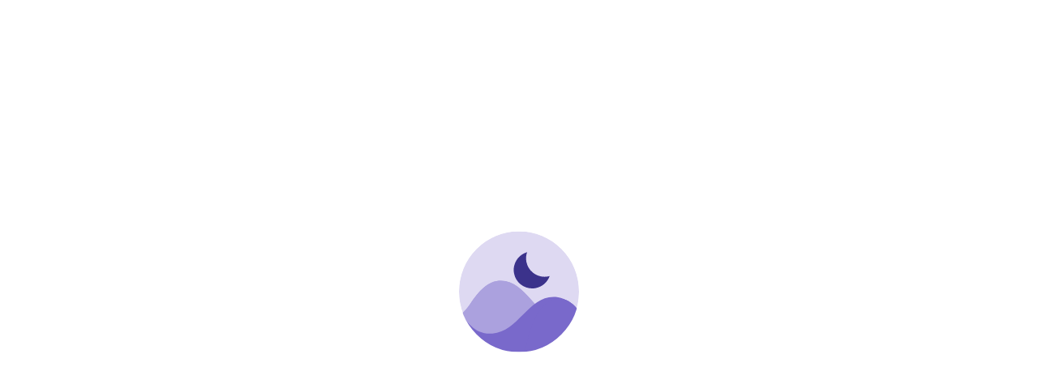

--- FILE ---
content_type: text/html
request_url: https://www.moonlit.ai/details/52010AR0330/read
body_size: 1348
content:
<!doctype html>
<html>
  <head>
    <meta charset="utf-8" />
    <meta http-equiv="X-UA-Compatible" content="IE=edge" />
    <meta name="viewport" content="width=device-width,initial-scale=1.0" />
    <title>Moonlit.ai - Legal research beyond borders</title>
    <meta
      name="keywords"
      content="Moonlit, legal, research, platform, analytics, prediction, case, law, artificial intelligence, AI, A.I., ECJ, litigation, eurlex, rechtspraak"
    />
    <meta name="revisit-after" content="1 days" />

    <!-- Favicon -->
    <link
      rel="apple-touch-icon"
      sizes="180x180"
      href="/favicon/apple-touch-icon.png?v=E6w9gr9gpx"
    />
    <link
      rel="icon"
      type="image/png"
      sizes="32x32"
      href="/favicon/favicon-32x32.png?v=E6w9gr9gpx"
    />
    <link
      rel="icon"
      type="image/png"
      sizes="16x16"
      href="/favicon/favicon-16x16.png?v=E6w9gr9gpx"
    />
    <link rel="manifest" href="/favicon/site.webmanifest?v=E6w9gr9gpx" />
    <link rel="mask-icon" href="/favicon/safari-pinned-tab.svg?v=E6w9gr9gpx" color="#5bbad5" />
    <link rel="shortcut icon" href="/favicon/favicon.ico?v=E6w9gr9gpx" />
    <meta name="msapplication-TileColor" content="#603cba" />
    <meta name="msapplication-config" content="/favicon/browserconfig.xml?v=E6w9gr9gpx" />
    <meta name="theme-color" content="#ffffff" />
    <meta name="GSV-placeholder" />

    <!-- Search Engine -->
    <meta name="image" content="/img/social/site_image_1200x630.jpg" />

    <!-- Preloader -->
    <link rel="stylesheet" href="/preloader.css" />

    <!-- Twitter -->
    <meta property="twitter:card" content="summary" />
    <meta property="twitter:title" content="Moonlit.ai - Legal research beyond borders" />
    <meta
      property="twitter:description"
      content="Moonlit is an online legal research platform powered by artificial intelligence."
    />
    <meta property="twitter:image:src" content="/img/social/twitter_preview_img_1024x512.jpg" />
    <!-- Open Graph general (Facebook, Pinterest & Google+) -->
    <meta property="og:image" content="/img/social/open_graph_preview_img_1200x630.jpg" />
    <meta property="og:url" content="https://moonlit.ai" />
    <meta property="og:site_name" content="Moonlit.ai - Legal research beyond borders" />
    <meta property="og:type" content="website" />
    <script type="module" crossorigin src="/assets/index-B1U4GDqo.js"></script>
    <link rel="stylesheet" crossorigin href="/assets/index-BwbcU-Hm.css">
  </head>

  <body>
    <div class="preloader">
      <div class="preloader-container">
        <svg
          width="148"
          height="149"
          style="overflow: visible"
          viewBox="0 0 148 149"
          fill="none"
          xmlns="http://www.w3.org/2000/svg"
        >
          <mask
            id="mask0"
            mask-type="alpha"
            maskUnits="userSpaceOnUse"
            x="0"
            y="0"
            width="148"
            height="149"
          >
            <path
              d="M143 74.5C143 112.916 112.076 144 74 144C35.924 144 5 112.916 5 74.5C5 36.0844 35.924 5 74 5C112.076 5 143 36.0844 143 74.5Z"
              fill="#C4C4C4"
              stroke="black"
              stroke-width="10"
            />
          </mask>
          <g mask="url(#mask0)">
            <ellipse cx="74" cy="74.5" rx="74" ry="74.5" fill="#DED9F2" />
            <path
              class="moon"
              fill-rule="evenodd"
              clip-rule="evenodd"
              d="M116.394 75.5318C115.731 75.3862 115.069 75.2098 114.409 75.0019C102.409 71.2199 95.7475 58.4264 99.5294 46.4266C100.785 42.443 103.034 39.0477 105.917 36.4274C94.5222 33.9242 82.9003 40.4972 79.3264 51.8371C75.5445 63.8369 82.2064 76.6304 94.2061 80.4123C102.222 82.9388 110.593 80.8045 116.394 75.5318Z"
              fill="#3B328B"
            />
            <g class="wave">
              <path
                class="water"
                d="M109.5 109.64C75.9235 107.224 64.5 55.7422 29 61.44C-6.50001 67.1377 -33 157.843 -33 157.843L221 162C221 162 214.915 62.8681 174 65.3832C146.316 67.085 145.538 112.233 109.5 109.64Z"
                fill="#ABA1DE"
              />
              <path
                class="water"
                d="M109.5 109.64C75.9235 107.224 64.5 55.7422 29 61.44C-6.50001 67.1377 -33 157.843 -33 157.843L221 162C221 162 214.915 62.8681 174 65.3832C146.316 67.085 145.538 112.233 109.5 109.64Z"
                fill="#ABA1DE"
              />
              <path
                class="water"
                d="M109.5 109.64C75.9235 107.224 64.5 55.7422 29 61.44C-6.50001 67.1377 -33 157.843 -33 157.843L221 162C221 162 214.915 62.8681 174 65.3832C146.316 67.085 145.538 112.233 109.5 109.64Z"
                fill="#ABA1DE"
              />
            </g>
            <g class="wave wave-dark">
              <path
                class="water"
                d="M58.5001 126.138C92.0765 123.791 104 75.9103 139.5 81.445C175 86.9797 201 172.962 201 172.962L-53 177C-53 177 -46.9147 80.7046 -5.99998 83.1477C21.6842 84.8008 22.4625 128.657 58.5001 126.138Z"
                fill="#7969CB"
              />
              <path
                class="water"
                d="M58.5001 126.138C92.0765 123.791 104 75.9103 139.5 81.445C175 86.9797 201 172.962 201 172.962L-53 177C-53 177 -46.9147 80.7046 -5.99998 83.1477C21.6842 84.8008 22.4625 128.657 58.5001 126.138Z"
                fill="#7969CB"
              />
              <path
                class="water"
                d="M58.5001 126.138C92.0765 123.791 104 75.9103 139.5 81.445C175 86.9797 201 172.962 201 172.962L-53 177C-53 177 -46.9147 80.7046 -5.99998 83.1477C21.6842 84.8008 22.4625 128.657 58.5001 126.138Z"
                fill="#7969CB"
              />
            </g>
          </g>
        </svg>
      </div>
    </div>

    <div id="app"></div>
  </body>
</html>


--- FILE ---
content_type: text/html
request_url: https://www.moonlit.ai/login
body_size: 409
content:
<!doctype html>
<html>
  <head>
    <meta charset="utf-8" />
    <meta http-equiv="X-UA-Compatible" content="IE=edge" />
    <meta name="viewport" content="width=device-width,initial-scale=1.0" />
    <title>Moonlit.ai - Legal research beyond borders</title>
    <meta
      name="keywords"
      content="Moonlit, legal, research, platform, analytics, prediction, case, law, artificial intelligence, AI, A.I., ECJ, litigation, eurlex, rechtspraak"
    />
    <meta name="revisit-after" content="1 days" />

    <!-- Favicon -->
    <link
      rel="apple-touch-icon"
      sizes="180x180"
      href="/favicon/apple-touch-icon.png?v=E6w9gr9gpx"
    />
    <link
      rel="icon"
      type="image/png"
      sizes="32x32"
      href="/favicon/favicon-32x32.png?v=E6w9gr9gpx"
    />
    <link
      rel="icon"
      type="image/png"
      sizes="16x16"
      href="/favicon/favicon-16x16.png?v=E6w9gr9gpx"
    />
    <link rel="manifest" href="/favicon/site.webmanifest?v=E6w9gr9gpx" />
    <link rel="mask-icon" href="/favicon/safari-pinned-tab.svg?v=E6w9gr9gpx" color="#5bbad5" />
    <link rel="shortcut icon" href="/favicon/favicon.ico?v=E6w9gr9gpx" />
    <meta name="msapplication-TileColor" content="#603cba" />
    <meta name="msapplication-config" content="/favicon/browserconfig.xml?v=E6w9gr9gpx" />
    <meta name="theme-color" content="#ffffff" />
    <meta name="GSV-placeholder" />

    <!-- Search Engine -->
    <meta name="image" content="/img/social/site_image_1200x630.jpg" />

    <!-- Preloader -->
    <link rel="stylesheet" href="/preloader.css" />

    <!-- Twitter -->
    <meta property="twitter:card" content="summary" />
    <meta property="twitter:title" content="Moonlit.ai - Legal research beyond borders" />
    <meta
      property="twitter:description"
      content="Moonlit is an online legal research platform powered by artificial intelligence."
    />
    <meta property="twitter:image:src" content="/img/social/twitter_preview_img_1024x512.jpg" />
    <!-- Open Graph general (Facebook, Pinterest & Google+) -->
    <meta property="og:image" content="/img/social/open_graph_preview_img_1200x630.jpg" />
    <meta property="og:url" content="https://moonlit.ai" />
    <meta property="og:site_name" content="Moonlit.ai - Legal research beyond borders" />
    <meta property="og:type" content="website" />
    <script type="module" crossorigin src="/assets/index-B1U4GDqo.js"></script>
    <link rel="stylesheet" crossorigin href="/assets/index-BwbcU-Hm.css">
  </head>

  <body>
    <div class="preloader">
      <div class="preloader-container">
        <svg
          width="148"
          height="149"
          style="overflow: visible"
          viewBox="0 0 148 149"
          fill="none"
          xmlns="http://www.w3.org/2000/svg"
        >
          <mask
            id="mask0"
            mask-type="alpha"
            maskUnits="userSpaceOnUse"
            x="0"
            y="0"
            width="148"
            height="149"
          >
            <path
              d="M143 74.5C143 112.916 112.076 144 74 144C35.924 144 5 112.916 5 74.5C5 36.0844 35.924 5 74 5C112.076 5 143 36.0844 143 74.5Z"
              fill="#C4C4C4"
              stroke="black"
              stroke-width="10"
            />
          </mask>
          <g mask="url(#mask0)">
            <ellipse cx="74" cy="74.5" rx="74" ry="74.5" fill="#DED9F2" />
            <path
              class="moon"
              fill-rule="evenodd"
              clip-rule="evenodd"
              d="M116.394 75.5318C115.731 75.3862 115.069 75.2098 114.409 75.0019C102.409 71.2199 95.7475 58.4264 99.5294 46.4266C100.785 42.443 103.034 39.0477 105.917 36.4274C94.5222 33.9242 82.9003 40.4972 79.3264 51.8371C75.5445 63.8369 82.2064 76.6304 94.2061 80.4123C102.222 82.9388 110.593 80.8045 116.394 75.5318Z"
              fill="#3B328B"
            />
            <g class="wave">
              <path
                class="water"
                d="M109.5 109.64C75.9235 107.224 64.5 55.7422 29 61.44C-6.50001 67.1377 -33 157.843 -33 157.843L221 162C221 162 214.915 62.8681 174 65.3832C146.316 67.085 145.538 112.233 109.5 109.64Z"
                fill="#ABA1DE"
              />
              <path
                class="water"
                d="M109.5 109.64C75.9235 107.224 64.5 55.7422 29 61.44C-6.50001 67.1377 -33 157.843 -33 157.843L221 162C221 162 214.915 62.8681 174 65.3832C146.316 67.085 145.538 112.233 109.5 109.64Z"
                fill="#ABA1DE"
              />
              <path
                class="water"
                d="M109.5 109.64C75.9235 107.224 64.5 55.7422 29 61.44C-6.50001 67.1377 -33 157.843 -33 157.843L221 162C221 162 214.915 62.8681 174 65.3832C146.316 67.085 145.538 112.233 109.5 109.64Z"
                fill="#ABA1DE"
              />
            </g>
            <g class="wave wave-dark">
              <path
                class="water"
                d="M58.5001 126.138C92.0765 123.791 104 75.9103 139.5 81.445C175 86.9797 201 172.962 201 172.962L-53 177C-53 177 -46.9147 80.7046 -5.99998 83.1477C21.6842 84.8008 22.4625 128.657 58.5001 126.138Z"
                fill="#7969CB"
              />
              <path
                class="water"
                d="M58.5001 126.138C92.0765 123.791 104 75.9103 139.5 81.445C175 86.9797 201 172.962 201 172.962L-53 177C-53 177 -46.9147 80.7046 -5.99998 83.1477C21.6842 84.8008 22.4625 128.657 58.5001 126.138Z"
                fill="#7969CB"
              />
              <path
                class="water"
                d="M58.5001 126.138C92.0765 123.791 104 75.9103 139.5 81.445C175 86.9797 201 172.962 201 172.962L-53 177C-53 177 -46.9147 80.7046 -5.99998 83.1477C21.6842 84.8008 22.4625 128.657 58.5001 126.138Z"
                fill="#7969CB"
              />
            </g>
          </g>
        </svg>
      </div>
    </div>

    <div id="app"></div>
  </body>
</html>


--- FILE ---
content_type: text/css
request_url: https://www.moonlit.ai/preloader.css
body_size: -151
content:
.preloader-container {
  margin: 0;
  position: absolute;
  top: 50%;
  left: 50%;
  -ms-transform: translate(-50%, -50%);
  transform: translate(-50%, -50%);
}

.wave {
  position: absolute;
  bottom: 0;
  left: 0;
  width: 100%;
  height: 100%;
  animation: wave 2s linear infinite;
}
.wave-dark {
  animation-direction: reverse;
}
.water:first-of-type {
  transform: translate(-100%, 0);
}
@keyframes wave {
  0% {
    transform: translate3d(0, 0, 0);
  }
  100% {
    transform: translate3d(100%, 0%, 0);
  }
}
.moon {
  animation: moonspin 4s ease-in-out infinite;
  transform-origin: 50% 50%;
}
@keyframes moonspin {
  0% {
    transform: rotate(-30deg);
  }
  50% {
    transform: rotate(30deg);
  }
  100% {
    transform: rotate(-30deg);
  }
}


--- FILE ---
content_type: text/css
request_url: https://www.moonlit.ai/preloader.css
body_size: -173
content:
.preloader-container {
  margin: 0;
  position: absolute;
  top: 50%;
  left: 50%;
  -ms-transform: translate(-50%, -50%);
  transform: translate(-50%, -50%);
}

.wave {
  position: absolute;
  bottom: 0;
  left: 0;
  width: 100%;
  height: 100%;
  animation: wave 2s linear infinite;
}
.wave-dark {
  animation-direction: reverse;
}
.water:first-of-type {
  transform: translate(-100%, 0);
}
@keyframes wave {
  0% {
    transform: translate3d(0, 0, 0);
  }
  100% {
    transform: translate3d(100%, 0%, 0);
  }
}
.moon {
  animation: moonspin 4s ease-in-out infinite;
  transform-origin: 50% 50%;
}
@keyframes moonspin {
  0% {
    transform: rotate(-30deg);
  }
  50% {
    transform: rotate(30deg);
  }
  100% {
    transform: rotate(-30deg);
  }
}


--- FILE ---
content_type: text/css
request_url: https://www.moonlit.ai/assets/index-BwbcU-Hm.css
body_size: 34510
content:
@import"https://fonts.googleapis.com/css2?family=Poppins:wght@600;700&display=swap";@import"https://fonts.googleapis.com/css2?family=Bitter:ital,wght@0,100..900;1,100..900&display=swap";.icon[data-v-59f0844f]{display:inline-block;line-height:0}.m-button[data-v-a3bcbe7b]{transition:all .2s ease-in-out}.fade-enter-active[data-v-952a609a],.fade-leave-active[data-v-952a609a]{transition:opacity .4s ease-in-out}.fade-enter[data-v-952a609a],.fade-leave-to[data-v-952a609a]{opacity:0}.glass[data-v-952a609a]{background:#94a3b840;-webkit-backdrop-filter:blur(4px);backdrop-filter:blur(4px)}.notification-enter-active[data-v-dde680d4],.notification-leave-active[data-v-dde680d4]{transition:all .3s ease}.notification-enter-from[data-v-dde680d4],.notification-leave-to[data-v-dde680d4]{opacity:0;transform:translate(30px)}.animate-spin[data-v-8bf2fb00]{animation:spin-8bf2fb00 1s linear infinite}@keyframes spin-8bf2fb00{0%{transform:rotate(0)}to{transform:rotate(360deg)}}.modal-fade-enter-active[data-v-d1c0663b],.modal-fade-leave-active[data-v-d1c0663b]{transition:opacity .2s cubic-bezier(.25,.1,.25,1)}.modal-fade-enter-from[data-v-d1c0663b],.modal-fade-leave-to[data-v-d1c0663b]{opacity:0}.modal-content[data-v-d1c0663b]{transition:all .2s cubic-bezier(.19,1,.22,1);transform-origin:top}.modal-fade-enter-from .modal-content[data-v-d1c0663b],.modal-fade-leave-to .modal-content[data-v-d1c0663b]{opacity:0;transform:scale(.95) translateY(20px)}.modal-fade-enter-active .modal-content[data-v-d1c0663b]{transition-delay:0s}body.modal-open{overflow:hidden;position:fixed;width:100%;height:100%}.animate-pulse[data-v-c0c4047b]{animation:pulse-c0c4047b 2s cubic-bezier(.4,0,.6,1) infinite;position:relative;overflow:hidden}@keyframes pulse-c0c4047b{0%{opacity:1}50%{opacity:.6}to{opacity:1}}.animate-pulse[data-v-c0c4047b]:after{content:"";position:absolute;top:0;right:0;bottom:0;left:0;transform:translate(-100%);background-image:linear-gradient(90deg,#fff0 0,#ffffff4d,#fffc 80%,#fff0);animation:shimmer-c0c4047b 1.5s infinite}@keyframes shimmer-c0c4047b{to{transform:translate(100%)}}.artefact-banner[data-v-0f32f737]{-webkit-user-select:none;-moz-user-select:none;user-select:none}.snippet-fade[data-v-f71ec219]{-webkit-mask-image:linear-gradient(to bottom,rgba(0,0,0,0),rgba(0,0,0,1) 16px,rgba(0,0,0,1) calc(100% - 12px),rgba(0,0,0,0));mask-image:linear-gradient(to bottom,#0000,#000 16px,#000 calc(100% - 12px),#0000);-webkit-mask-size:100% 100%;mask-size:100% 100%;-webkit-mask-repeat:no-repeat;mask-repeat:no-repeat}h1[data-v-4992936d],h2[data-v-4992936d],h3[data-v-4992936d],h4[data-v-4992936d],h5[data-v-4992936d],h6[data-v-4992936d]{margin-top:1.25rem;margin-bottom:.75rem;line-height:1.3}h1[data-v-4992936d]:first-child,h2[data-v-4992936d]:first-child,h3[data-v-4992936d]:first-child,h4[data-v-4992936d]:first-child,h5[data-v-4992936d]:first-child,h6[data-v-4992936d]:first-child{margin-top:0}.prose p[data-v-4992936d]{margin-top:1rem;margin-bottom:1rem;line-height:1.625}.prose p[data-v-4992936d]:first-child{margin-top:0}.prose p[data-v-4992936d]:last-child{margin-bottom:0}.prose ul[data-v-4992936d],.prose ol[data-v-4992936d]{margin-top:1rem;margin-bottom:1rem;padding-left:1.5rem;list-style-position:outside}.prose ul[data-v-4992936d]{list-style-type:disc}.prose ol[data-v-4992936d]{list-style-type:decimal}.prose ul ul[data-v-4992936d],.prose ul ol[data-v-4992936d],.prose ol ul[data-v-4992936d],.prose ol ol[data-v-4992936d]{margin-top:.5rem;margin-bottom:.5rem}.prose li[data-v-4992936d]{margin-top:.25rem;margin-bottom:.25rem}.prose pre[data-v-4992936d]{white-space:pre-wrap;word-break:break-word;overflow-wrap:anywhere}.prose pre code[data-v-4992936d],.prose code[data-v-4992936d]{white-space:pre-wrap;word-break:break-word}h1[data-v-4992936d]:last-child,h2[data-v-4992936d]:last-child,h3[data-v-4992936d]:last-child,h4[data-v-4992936d]:last-child,h5[data-v-4992936d]:last-child,h6[data-v-4992936d]:last-child{margin-bottom:0}@keyframes shimmer-fc5fefd4{0%{transform:translate(-100%)}to{transform:translate(100%)}}@keyframes rotate-with-trail-fc5fefd4{0%{transform:rotate(0)}to{transform:rotate(360deg)}}.animate-shimmer[data-v-fc5fefd4]{animation:shimmer-fc5fefd4 2s infinite}.loading-ring[data-v-fc5fefd4]{position:absolute;width:100%;height:100%;border-radius:50%;background:conic-gradient(from 0deg,transparent 0deg,transparent 180deg,rgba(124,58,237,.1) 210deg,rgba(124,58,237,.2) 240deg,rgba(124,58,237,.4) 270deg,rgba(124,58,237,.6) 300deg,rgba(124,58,237,.8) 330deg,rgba(124,58,237,1) 360deg);mask:radial-gradient(circle at center,transparent 14.5px,black 15px,black 15.5px,transparent 16px);-webkit-mask:radial-gradient(circle at center,transparent 14.5px,black 15px,black 15.5px,transparent 16px);animation:rotate-with-trail-fc5fefd4 1.5s linear infinite}.loading-ring[data-v-fc5fefd4]:before{content:"";position:absolute;top:1px;left:50%;width:4px;height:4px;background:#7c3aed;border-radius:50%;transform:translate(-50%);box-shadow:0 0 6px #7c3aed99}.indicator-fade-enter-active[data-v-fc5fefd4]{transition:all .4s ease-out}.indicator-fade-leave-active[data-v-fc5fefd4]{transition:all .3s ease-in}.indicator-fade-enter-from[data-v-fc5fefd4]{opacity:0;transform:translateY(8px)}.indicator-fade-leave-to[data-v-fc5fefd4]{opacity:0;transform:translateY(-4px)}.indicator-fade-enter-to[data-v-fc5fefd4]{opacity:1;transform:translateY(0)}@keyframes copied-revert-fc5fefd4{0%{opacity:1}to{opacity:1}}.copied-feedback[data-v-fc5fefd4]{animation:copied-revert-fc5fefd4 3s linear 1}.section-move-move[data-v-fc5fefd4]{transition:transform .25s ease,opacity .2s ease}.section-move-enter-active[data-v-fc5fefd4],.section-move-leave-active[data-v-fc5fefd4]{transition:all .25s ease}.section-move-leave-active[data-v-fc5fefd4]{position:absolute;left:0;right:0}.section-move-enter-from[data-v-fc5fefd4]{opacity:0;transform:translateY(8px)}.section-move-enter-to[data-v-fc5fefd4],.section-move-leave-from[data-v-fc5fefd4]{opacity:1;transform:translateY(0)}.section-move-leave-to[data-v-fc5fefd4]{opacity:0;transform:translateY(-8px)}.content-renderer[data-v-4d1724e4] .prose,.content-renderer[data-v-4d1724e4] .prose h1,.content-renderer[data-v-4d1724e4] .prose h2,.content-renderer[data-v-4d1724e4] .prose h3,.content-renderer[data-v-4d1724e4] .prose h4,.content-renderer[data-v-4d1724e4] .prose h5,.content-renderer[data-v-4d1724e4] .prose h6{font-family:Bitter,serif}.chat-container[data-v-ec81e43d]{scroll-behavior:smooth}.message-enter-active[data-v-ec81e43d]{transition:all .3s ease-out}.message-enter-from[data-v-ec81e43d]{opacity:0;transform:translateY(10px)}.cursor-col-resize[data-v-b0f951f2]{cursor:col-resize}.resizer-hitbox[data-v-b0f951f2]{position:absolute;left:0;top:0;height:100%;width:8px;cursor:col-resize;display:flex;align-items:center;justify-content:center;border-left:1px solid rgba(15,23,42,.12)}.dragging[data-v-b0f951f2]{transition:none!important}.luna-panel[data-v-b0f951f2]{will-change:width}.luna-panel-enter-active[data-v-b0f951f2],.luna-panel-leave-active[data-v-b0f951f2]{transition:transform .2s cubic-bezier(.22,1,.36,1),opacity .2s cubic-bezier(.22,1,.36,1),box-shadow .12s linear}.luna-panel-enter-from[data-v-b0f951f2],.luna-panel-leave-to[data-v-b0f951f2]{transform:translate(100%) scale(.98);opacity:0;box-shadow:0 0 #0000}.luna-panel-enter-to[data-v-b0f951f2],.luna-panel-leave-from[data-v-b0f951f2]{transform:translate(0) scale(1);opacity:1}.luna-panel-slow-enter-active[data-v-b0f951f2],.luna-panel-slow-leave-active[data-v-b0f951f2]{transition:transform .3s cubic-bezier(.22,1,.36,1),opacity .3s cubic-bezier(.22,1,.36,1),box-shadow .16s linear}.luna-panel-slow-enter-from[data-v-b0f951f2],.luna-panel-slow-leave-to[data-v-b0f951f2]{transform:translate(100%) scale(.98);opacity:0}.luna-panel-slow-enter-to[data-v-b0f951f2],.luna-panel-slow-leave-from[data-v-b0f951f2]{transform:translate(0) scale(1);opacity:1}@font-face{font-family:Mulish Variable;font-style:normal;font-display:swap;font-weight:200 1000;src:url(/assets/mulish-cyrillic-ext-wght-normal-B3XMVzw1.woff2) format("woff2-variations");unicode-range:U+0460-052F,U+1C80-1C8A,U+20B4,U+2DE0-2DFF,U+A640-A69F,U+FE2E-FE2F}@font-face{font-family:Mulish Variable;font-style:normal;font-display:swap;font-weight:200 1000;src:url(/assets/mulish-cyrillic-wght-normal-Cxxi75Cn.woff2) format("woff2-variations");unicode-range:U+0301,U+0400-045F,U+0490-0491,U+04B0-04B1,U+2116}@font-face{font-family:Mulish Variable;font-style:normal;font-display:swap;font-weight:200 1000;src:url(/assets/mulish-vietnamese-wght-normal-CiTUBHt1.woff2) format("woff2-variations");unicode-range:U+0102-0103,U+0110-0111,U+0128-0129,U+0168-0169,U+01A0-01A1,U+01AF-01B0,U+0300-0301,U+0303-0304,U+0308-0309,U+0323,U+0329,U+1EA0-1EF9,U+20AB}@font-face{font-family:Mulish Variable;font-style:normal;font-display:swap;font-weight:200 1000;src:url(/assets/mulish-latin-ext-wght-normal-BHZ6ODhS.woff2) format("woff2-variations");unicode-range:U+0100-02BA,U+02BD-02C5,U+02C7-02CC,U+02CE-02D7,U+02DD-02FF,U+0304,U+0308,U+0329,U+1D00-1DBF,U+1E00-1E9F,U+1EF2-1EFF,U+2020,U+20A0-20AB,U+20AD-20C0,U+2113,U+2C60-2C7F,U+A720-A7FF}@font-face{font-family:Mulish Variable;font-style:normal;font-display:swap;font-weight:200 1000;src:url(/assets/mulish-latin-wght-normal-WL5YNY-W.woff2) format("woff2-variations");unicode-range:U+0000-00FF,U+0131,U+0152-0153,U+02BB-02BC,U+02C6,U+02DA,U+02DC,U+0304,U+0308,U+0329,U+2000-206F,U+20AC,U+2122,U+2191,U+2193,U+2212,U+2215,U+FEFF,U+FFFD}@font-face{font-family:Inter;font-style:normal;font-display:swap;font-weight:400;src:url(/assets/inter-cyrillic-ext-400-normal-Dc4VJyIJ.woff2) format("woff2"),url(/assets/inter-cyrillic-ext-400-normal-BPnxn4xp.woff) format("woff");unicode-range:U+0460-052F,U+1C80-1C88,U+20B4,U+2DE0-2DFF,U+A640-A69F,U+FE2E-FE2F}@font-face{font-family:Inter;font-style:normal;font-display:swap;font-weight:400;src:url(/assets/inter-cyrillic-400-normal-BLGc9T1a.woff2) format("woff2"),url(/assets/inter-cyrillic-400-normal-ZzOtrSSW.woff) format("woff");unicode-range:U+0301,U+0400-045F,U+0490-0491,U+04B0-04B1,U+2116}@font-face{font-family:Inter;font-style:normal;font-display:swap;font-weight:400;src:url(/assets/inter-greek-ext-400-normal-Bput3-QP.woff2) format("woff2"),url(/assets/inter-greek-ext-400-normal-DCpCPQOf.woff) format("woff");unicode-range:U+1F00-1FFF}@font-face{font-family:Inter;font-style:normal;font-display:swap;font-weight:400;src:url(/assets/inter-greek-400-normal-DxZsaF_h.woff2) format("woff2"),url(/assets/inter-greek-400-normal-BZzXV7-1.woff) format("woff");unicode-range:U+0370-0377,U+037A-037F,U+0384-038A,U+038C,U+038E-03A1,U+03A3-03FF}@font-face{font-family:Inter;font-style:normal;font-display:swap;font-weight:400;src:url(/assets/inter-vietnamese-400-normal-DMkecbls.woff2) format("woff2"),url(/assets/inter-vietnamese-400-normal-BUNmGMP1.woff) format("woff");unicode-range:U+0102-0103,U+0110-0111,U+0128-0129,U+0168-0169,U+01A0-01A1,U+01AF-01B0,U+0300-0301,U+0303-0304,U+0308-0309,U+0323,U+0329,U+1EA0-1EF9,U+20AB}@font-face{font-family:Inter;font-style:normal;font-display:swap;font-weight:400;src:url(/assets/inter-latin-ext-400-normal-hnt3BR84.woff2) format("woff2"),url(/assets/inter-latin-ext-400-normal-C1t-h-pH.woff) format("woff");unicode-range:U+0100-02AF,U+0304,U+0308,U+0329,U+1E00-1E9F,U+1EF2-1EFF,U+2020,U+20A0-20AB,U+20AD-20C0,U+2113,U+2C60-2C7F,U+A720-A7FF}@font-face{font-family:Inter;font-style:normal;font-display:swap;font-weight:400;src:url(/assets/inter-latin-400-normal-BOOGhInR.woff2) format("woff2"),url(/assets/inter-latin-400-normal-gitzw0hO.woff) format("woff");unicode-range:U+0000-00FF,U+0131,U+0152-0153,U+02BB-02BC,U+02C6,U+02DA,U+02DC,U+0304,U+0308,U+0329,U+2000-206F,U+2074,U+20AC,U+2122,U+2191,U+2193,U+2212,U+2215,U+FEFF,U+FFFD}*,:before,:after{box-sizing:border-box;border-width:0;border-style:solid;border-color:#e2e8f0}:before,:after{--tw-content: ""}html,:host{line-height:1.5;-webkit-text-size-adjust:100%;-moz-tab-size:4;-o-tab-size:4;tab-size:4;font-family:Mulish Variable,sans-serif;font-feature-settings:normal;font-variation-settings:normal;-webkit-tap-highlight-color:transparent}body{margin:0;line-height:inherit}hr{height:0;color:inherit;border-top-width:1px}abbr:where([title]){-webkit-text-decoration:underline dotted;text-decoration:underline dotted}h1,h2,h3,h4,h5,h6{font-size:inherit;font-weight:inherit}a{color:inherit;text-decoration:inherit}b,strong{font-weight:bolder}code,kbd,samp,pre{font-family:ui-monospace,SFMono-Regular,Menlo,Monaco,Consolas,Liberation Mono,Courier New,monospace;font-feature-settings:normal;font-variation-settings:normal;font-size:1em}small{font-size:80%}sub,sup{font-size:75%;line-height:0;position:relative;vertical-align:baseline}sub{bottom:-.25em}sup{top:-.5em}table{text-indent:0;border-color:inherit;border-collapse:collapse}button,input,optgroup,select,textarea{font-family:inherit;font-feature-settings:inherit;font-variation-settings:inherit;font-size:100%;font-weight:inherit;line-height:inherit;letter-spacing:inherit;color:inherit;margin:0;padding:0}button,select{text-transform:none}button,input:where([type=button]),input:where([type=reset]),input:where([type=submit]){-webkit-appearance:button;background-color:transparent;background-image:none}:-moz-focusring{outline:auto}:-moz-ui-invalid{box-shadow:none}progress{vertical-align:baseline}::-webkit-inner-spin-button,::-webkit-outer-spin-button{height:auto}[type=search]{-webkit-appearance:textfield;outline-offset:-2px}::-webkit-search-decoration{-webkit-appearance:none}::-webkit-file-upload-button{-webkit-appearance:button;font:inherit}summary{display:list-item}blockquote,dl,dd,h1,h2,h3,h4,h5,h6,hr,figure,p,pre{margin:0}fieldset{margin:0;padding:0}legend{padding:0}ol,ul,menu{list-style:none;margin:0;padding:0}dialog{padding:0}textarea{resize:vertical}input::-moz-placeholder,textarea::-moz-placeholder{opacity:1;color:#94a3b8}input::placeholder,textarea::placeholder{opacity:1;color:#94a3b8}button,[role=button]{cursor:pointer}:disabled{cursor:default}img,svg,video,canvas,audio,iframe,embed,object{display:block;vertical-align:middle}img,video{max-width:100%;height:auto}[hidden]{display:none}h1{font-size:1.5rem;line-height:2rem}@media (min-width: 1024px){h1{font-size:1.875rem;line-height:2.25rem}}h1{font-weight:600;line-height:1.25;margin-bottom:.75rem}h2{font-size:1.25rem;line-height:1.75rem}@media (min-width: 1024px){h2{font-size:1.5rem;line-height:2rem}}h2{font-weight:600;line-height:1.25;margin-bottom:.5rem}h3{font-size:1.125rem;line-height:1.75rem}@media (min-width: 1024px){h3{font-size:1.25rem;line-height:1.75rem}}h3{font-weight:600;line-height:1;margin-bottom:.25rem}h4{font-size:1rem;line-height:1.5rem}@media (min-width: 1024px){h4{font-size:1.125rem;line-height:1.75rem}}h4{font-weight:600;line-height:1;margin-bottom:.125rem}h5{font-size:1rem;line-height:1.5rem}@media (min-width: 1024px){h5{font-size:1.125rem;line-height:1.75rem}}h5{font-weight:600;line-height:1;margin-bottom:.125rem}h6{font-size:1rem;line-height:1.5rem}@media (min-width: 1024px){h6{font-size:1.125rem;line-height:1.75rem}}h6{font-weight:500;line-height:1;margin-bottom:.125rem}h1,h2,h3,h4,h5,h6{font-family:Mulish Variable,sans-serif;--tw-text-opacity: 1;color:rgb(15 23 42 / var(--tw-text-opacity))}*,:before,:after{--tw-border-spacing-x: 0;--tw-border-spacing-y: 0;--tw-translate-x: 0;--tw-translate-y: 0;--tw-rotate: 0;--tw-skew-x: 0;--tw-skew-y: 0;--tw-scale-x: 1;--tw-scale-y: 1;--tw-pan-x: ;--tw-pan-y: ;--tw-pinch-zoom: ;--tw-scroll-snap-strictness: proximity;--tw-gradient-from-position: ;--tw-gradient-via-position: ;--tw-gradient-to-position: ;--tw-ordinal: ;--tw-slashed-zero: ;--tw-numeric-figure: ;--tw-numeric-spacing: ;--tw-numeric-fraction: ;--tw-ring-inset: ;--tw-ring-offset-width: 0px;--tw-ring-offset-color: #fff;--tw-ring-color: rgb(59 130 246 / .5);--tw-ring-offset-shadow: 0 0 #0000;--tw-ring-shadow: 0 0 #0000;--tw-shadow: 0 0 #0000;--tw-shadow-colored: 0 0 #0000;--tw-blur: ;--tw-brightness: ;--tw-contrast: ;--tw-grayscale: ;--tw-hue-rotate: ;--tw-invert: ;--tw-saturate: ;--tw-sepia: ;--tw-drop-shadow: ;--tw-backdrop-blur: ;--tw-backdrop-brightness: ;--tw-backdrop-contrast: ;--tw-backdrop-grayscale: ;--tw-backdrop-hue-rotate: ;--tw-backdrop-invert: ;--tw-backdrop-opacity: ;--tw-backdrop-saturate: ;--tw-backdrop-sepia: ;--tw-contain-size: ;--tw-contain-layout: ;--tw-contain-paint: ;--tw-contain-style: }::backdrop{--tw-border-spacing-x: 0;--tw-border-spacing-y: 0;--tw-translate-x: 0;--tw-translate-y: 0;--tw-rotate: 0;--tw-skew-x: 0;--tw-skew-y: 0;--tw-scale-x: 1;--tw-scale-y: 1;--tw-pan-x: ;--tw-pan-y: ;--tw-pinch-zoom: ;--tw-scroll-snap-strictness: proximity;--tw-gradient-from-position: ;--tw-gradient-via-position: ;--tw-gradient-to-position: ;--tw-ordinal: ;--tw-slashed-zero: ;--tw-numeric-figure: ;--tw-numeric-spacing: ;--tw-numeric-fraction: ;--tw-ring-inset: ;--tw-ring-offset-width: 0px;--tw-ring-offset-color: #fff;--tw-ring-color: rgb(59 130 246 / .5);--tw-ring-offset-shadow: 0 0 #0000;--tw-ring-shadow: 0 0 #0000;--tw-shadow: 0 0 #0000;--tw-shadow-colored: 0 0 #0000;--tw-blur: ;--tw-brightness: ;--tw-contrast: ;--tw-grayscale: ;--tw-hue-rotate: ;--tw-invert: ;--tw-saturate: ;--tw-sepia: ;--tw-drop-shadow: ;--tw-backdrop-blur: ;--tw-backdrop-brightness: ;--tw-backdrop-contrast: ;--tw-backdrop-grayscale: ;--tw-backdrop-hue-rotate: ;--tw-backdrop-invert: ;--tw-backdrop-opacity: ;--tw-backdrop-saturate: ;--tw-backdrop-sepia: ;--tw-contain-size: ;--tw-contain-layout: ;--tw-contain-paint: ;--tw-contain-style: }.\!container{width:100%!important}.container{width:100%}@media (min-width: 640px){.\!container{max-width:640px!important}.container{max-width:640px}}@media (min-width: 768px){.\!container{max-width:768px!important}.container{max-width:768px}}@media (min-width: 1024px){.\!container{max-width:1024px!important}.container{max-width:1024px}}@media (min-width: 1280px){.\!container{max-width:1280px!important}.container{max-width:1280px}}@media (min-width: 1536px){.\!container{max-width:1536px!important}.container{max-width:1536px}}.sr-only{position:absolute;width:1px;height:1px;padding:0;margin:-1px;overflow:hidden;clip:rect(0,0,0,0);white-space:nowrap;border-width:0}.pointer-events-none{pointer-events:none}.pointer-events-auto{pointer-events:auto}.\!visible{visibility:visible!important}.visible{visibility:visible}.invisible{visibility:hidden}.collapse{visibility:collapse}.fixed{position:fixed}.absolute{position:absolute}.relative{position:relative}.sticky{position:sticky}.inset-0{top:0;right:0;bottom:0;left:0}.inset-y-0{top:0;bottom:0}.-bottom-12{bottom:-3rem}.-bottom-6{bottom:-1.5rem}.-left-8{left:-2rem}.-right-1{right:-.25rem}.-right-10{right:-2.5rem}.-right-2{right:-.5rem}.-right-8{right:-2rem}.-top-0\.5{top:-.125rem}.-top-1{top:-.25rem}.-top-2{top:-.5rem}.-top-4{top:-1rem}.bottom-0{bottom:0}.bottom-10{bottom:2.5rem}.bottom-16{bottom:4rem}.bottom-2{bottom:.5rem}.bottom-3{bottom:.75rem}.bottom-32{bottom:8rem}.bottom-4{bottom:1rem}.bottom-5{bottom:1.25rem}.bottom-6{bottom:1.5rem}.bottom-60{bottom:15rem}.bottom-full{bottom:100%}.left-0{left:0}.left-1{left:.25rem}.left-1\.5{left:.375rem}.left-1\/2{left:50%}.left-16{left:4rem}.left-2{left:.5rem}.left-20{left:5rem}.left-24{left:6rem}.left-28{left:7rem}.left-4{left:1rem}.left-5{left:1.25rem}.left-6{left:1.5rem}.left-\[3px\]{left:3px}.left-\[6px\]{left:6px}.left-full{left:100%}.right-0{right:0}.right-1{right:.25rem}.right-1\.5{right:.375rem}.right-16{right:4rem}.right-2{right:.5rem}.right-2\.5{right:.625rem}.right-3{right:.75rem}.right-4{right:1rem}.right-full{right:100%}.top-0{top:0}.top-1\/2{top:50%}.top-1\/3{top:33.333333%}.top-10{top:2.5rem}.top-16{top:4rem}.top-20{top:5rem}.top-3{top:.75rem}.top-4{top:1rem}.top-6{top:1.5rem}.top-7{top:1.75rem}.top-72{top:18rem}.top-8{top:2rem}.top-\[3px\]{top:3px}.top-\[41px\]{top:41px}.top-\[50\%\]{top:50%}.top-\[7px\]{top:7px}.top-full{top:100%}.z-0{z-index:0}.z-10{z-index:10}.z-20{z-index:20}.z-40{z-index:40}.z-50{z-index:50}.z-\[1000\]{z-index:1000}.z-\[5000\]{z-index:5000}.z-\[60\]{z-index:60}.z-\[9999\]{z-index:9999}.col-span-1{grid-column:span 1 / span 1}.col-span-2{grid-column:span 2 / span 2}.col-span-3{grid-column:span 3 / span 3}.col-span-4{grid-column:span 4 / span 4}.col-start-1{grid-column-start:1}.col-start-2{grid-column-start:2}.float-right{float:right}.float-left{float:left}.-m-1{margin:-.25rem}.-m-2{margin:-.5rem}.m-0{margin:0}.m-4{margin:1rem}.m-6{margin:1.5rem}.m-8{margin:2rem}.m-auto{margin:auto}.-my-2{margin-top:-.5rem;margin-bottom:-.5rem}.mx-1{margin-left:.25rem;margin-right:.25rem}.mx-2{margin-left:.5rem;margin-right:.5rem}.mx-4{margin-left:1rem;margin-right:1rem}.mx-auto{margin-left:auto;margin-right:auto}.my-0{margin-top:0;margin-bottom:0}.my-1{margin-top:.25rem;margin-bottom:.25rem}.my-12{margin-top:3rem;margin-bottom:3rem}.my-2{margin-top:.5rem;margin-bottom:.5rem}.my-3{margin-top:.75rem;margin-bottom:.75rem}.my-4{margin-top:1rem;margin-bottom:1rem}.my-6{margin-top:1.5rem;margin-bottom:1.5rem}.my-8{margin-top:2rem;margin-bottom:2rem}.my-auto{margin-top:auto;margin-bottom:auto}.-mb-px{margin-bottom:-1px}.-ml-1{margin-left:-.25rem}.-ml-3{margin-left:-.75rem}.-ml-44{margin-left:-11rem}.-ml-6{margin-left:-1.5rem}.-ml-7{margin-left:-1.75rem}.-ml-px{margin-left:-1px}.-mr-1{margin-right:-.25rem}.-mt-1{margin-top:-.25rem}.-mt-4{margin-top:-1rem}.-mt-40{margin-top:-10rem}.-mt-px{margin-top:-1px}.mb-0{margin-bottom:0}.mb-0\.5{margin-bottom:.125rem}.mb-1{margin-bottom:.25rem}.mb-1\.5{margin-bottom:.375rem}.mb-10{margin-bottom:2.5rem}.mb-12{margin-bottom:3rem}.mb-16{margin-bottom:4rem}.mb-2{margin-bottom:.5rem}.mb-20{margin-bottom:5rem}.mb-3{margin-bottom:.75rem}.mb-4{margin-bottom:1rem}.mb-40{margin-bottom:10rem}.mb-5{margin-bottom:1.25rem}.mb-6{margin-bottom:1.5rem}.mb-8{margin-bottom:2rem}.mb-auto{margin-bottom:auto}.ml-0{margin-left:0}.ml-0\.5{margin-left:.125rem}.ml-1{margin-left:.25rem}.ml-1\.5{margin-left:.375rem}.ml-2{margin-left:.5rem}.ml-2\.5{margin-left:.625rem}.ml-24{margin-left:6rem}.ml-3{margin-left:.75rem}.ml-4{margin-left:1rem}.ml-5{margin-left:1.25rem}.ml-6{margin-left:1.5rem}.ml-8{margin-left:2rem}.ml-auto{margin-left:auto}.mr-0{margin-right:0}.mr-1{margin-right:.25rem}.mr-1\.5{margin-right:.375rem}.mr-2{margin-right:.5rem}.mr-20{margin-right:5rem}.mr-3{margin-right:.75rem}.mr-4{margin-right:1rem}.mr-5{margin-right:1.25rem}.mr-6{margin-right:1.5rem}.mr-8{margin-right:2rem}.mt-0{margin-top:0}.mt-0\.5{margin-top:.125rem}.mt-1{margin-top:.25rem}.mt-10{margin-top:2.5rem}.mt-12{margin-top:3rem}.mt-16{margin-top:4rem}.mt-2{margin-top:.5rem}.mt-24{margin-top:6rem}.mt-3{margin-top:.75rem}.mt-3\.5{margin-top:.875rem}.mt-4{margin-top:1rem}.mt-6{margin-top:1.5rem}.mt-7{margin-top:1.75rem}.mt-8{margin-top:2rem}.mt-auto{margin-top:auto}.box-border{box-sizing:border-box}.line-clamp-1{overflow:hidden;display:-webkit-box;-webkit-box-orient:vertical;-webkit-line-clamp:1}.line-clamp-2{overflow:hidden;display:-webkit-box;-webkit-box-orient:vertical;-webkit-line-clamp:2}.line-clamp-3{overflow:hidden;display:-webkit-box;-webkit-box-orient:vertical;-webkit-line-clamp:3}.line-clamp-4{overflow:hidden;display:-webkit-box;-webkit-box-orient:vertical;-webkit-line-clamp:4}.line-clamp-6{overflow:hidden;display:-webkit-box;-webkit-box-orient:vertical;-webkit-line-clamp:6}.block{display:block}.inline-block{display:inline-block}.inline{display:inline}.flex{display:flex}.inline-flex{display:inline-flex}.table{display:table}.grid{display:grid}.contents{display:contents}.hidden{display:none}.h-0{height:0px}.h-0\.5{height:.125rem}.h-1{height:.25rem}.h-1\.5{height:.375rem}.h-10{height:2.5rem}.h-12{height:3rem}.h-14{height:3.5rem}.h-16{height:4rem}.h-2{height:.5rem}.h-2\.5{height:.625rem}.h-20{height:5rem}.h-24{height:6rem}.h-3{height:.75rem}.h-3\.5{height:.875rem}.h-32{height:8rem}.h-4{height:1rem}.h-48{height:12rem}.h-5{height:1.25rem}.h-500{height:500px}.h-56{height:14rem}.h-6{height:1.5rem}.h-7{height:1.75rem}.h-8{height:2rem}.h-9{height:2.25rem}.h-\[14px\]{height:14px}.h-\[18px\]{height:18px}.h-\[70vh\]{height:70vh}.h-\[900px\]{height:900px}.h-\[calc\(50vh-2rem\)\]{height:calc(50vh - 2rem)}.h-auto{height:auto}.h-content{height:calc(100vh - 4rem)}.h-fit{height:-moz-fit-content;height:fit-content}.h-full{height:100%}.h-navbar{height:4rem}.h-px{height:1px}.h-screen{height:100vh}.max-h-0{max-height:0px}.max-h-60{max-height:15rem}.max-h-72{max-height:18rem}.max-h-80{max-height:20rem}.max-h-96{max-height:24rem}.max-h-\[480px\]{max-height:480px}.max-h-\[50vh\]{max-height:50vh}.max-h-\[600px\]{max-height:600px}.max-h-\[60vh\]{max-height:60vh}.max-h-\[85vh\]{max-height:85vh}.max-h-\[calc\(100vh-12rem\)\]{max-height:calc(100vh - 12rem)}.max-h-\[calc\(600px-2rem\)\]{max-height:calc(600px - 2rem)}.max-h-full{max-height:100%}.min-h-0{min-height:0px}.min-h-24{min-height:6rem}.min-h-40{min-height:10rem}.min-h-5{min-height:1.25rem}.min-h-56{min-height:14rem}.min-h-\[100px\]{min-height:100px}.min-h-\[180px\]{min-height:180px}.min-h-\[2\.5rem\]{min-height:2.5rem}.min-h-\[28px\]{min-height:28px}.min-h-\[500px\]{min-height:500px}.min-h-\[80px\]{min-height:80px}.min-h-\[calc\(350px-2rem\)\]{min-height:calc(350px - 2rem)}.min-h-screen{min-height:100vh}.w-0{width:0px}.w-1{width:.25rem}.w-1\.5{width:.375rem}.w-1\/12{width:8.333333%}.w-1\/2{width:50%}.w-1\/3{width:33.333333%}.w-1\/6{width:16.666667%}.w-10{width:2.5rem}.w-10\/12{width:83.333333%}.w-11{width:2.75rem}.w-11\/12{width:91.666667%}.w-12{width:3rem}.w-16{width:4rem}.w-2{width:.5rem}.w-2\.5{width:.625rem}.w-2\/12{width:16.666667%}.w-2\/3{width:66.666667%}.w-2\/5{width:40%}.w-20{width:5rem}.w-24{width:6rem}.w-28{width:7rem}.w-3{width:.75rem}.w-3\.5{width:.875rem}.w-3\/4{width:75%}.w-32{width:8rem}.w-36{width:9rem}.w-4{width:1rem}.w-4\/12{width:33.333333%}.w-4\/5{width:80%}.w-4\/6{width:66.666667%}.w-40{width:10rem}.w-48{width:12rem}.w-5{width:1.25rem}.w-5\/12{width:41.666667%}.w-5\/6{width:83.333333%}.w-500{width:500px}.w-52{width:13rem}.w-6{width:1.5rem}.w-60{width:15rem}.w-64{width:16rem}.w-7{width:1.75rem}.w-72{width:18rem}.w-8{width:2rem}.w-80{width:20rem}.w-9{width:2.25rem}.w-96{width:24rem}.w-\[100\%\]{width:100%}.w-\[320px\]{width:320px}.w-\[400px\]{width:400px}.w-\[500px\]{width:500px}.w-\[85\%\]{width:85%}.w-\[90\%\]{width:90%}.w-\[92\%\]{width:92%}.w-\[95\%\]{width:95%}.w-\[min\(36rem\,calc\(100vw-2rem\)\)\]{width:min(36rem,calc(100vw - 2rem))}.w-fit{width:-moz-fit-content;width:fit-content}.w-full{width:100%}.w-max{width:-moz-max-content;width:max-content}.w-min{width:-moz-min-content;width:min-content}.w-px{width:1px}.w-screen{width:100vw}.min-w-0{min-width:0px}.min-w-16{min-width:4rem}.min-w-2{min-width:.5rem}.min-w-40{min-width:10rem}.min-w-6{min-width:1.5rem}.min-w-96{min-width:24rem}.min-w-\[1\.5em\]{min-width:1.5em}.min-w-\[120px\]{min-width:120px}.min-w-\[12rem\]{min-width:12rem}.min-w-\[140px\]{min-width:140px}.min-w-\[14px\]{min-width:14px}.min-w-\[18px\]{min-width:18px}.min-w-\[20px\]{min-width:20px}.min-w-\[220px\]{min-width:220px}.min-w-\[28px\]{min-width:28px}.min-w-\[300px\]{min-width:300px}.min-w-\[320px\]{min-width:320px}.min-w-fit{min-width:-moz-fit-content;min-width:fit-content}.min-w-full{min-width:100%}.max-w-2xl{max-width:42rem}.max-w-3xl{max-width:48rem}.max-w-40{max-width:10rem}.max-w-4xl{max-width:56rem}.max-w-6xl{max-width:72rem}.max-w-7xl{max-width:80rem}.max-w-96{max-width:24rem}.max-w-\[100rem\]{max-width:100rem}.max-w-\[12rem\]{max-width:12rem}.max-w-\[400px\]{max-width:400px}.max-w-\[56rem\]{max-width:56rem}.max-w-\[70ch\]{max-width:70ch}.max-w-\[95vw\]{max-width:95vw}.max-w-full{max-width:100%}.max-w-md{max-width:28rem}.max-w-none{max-width:none}.max-w-screen-2xl{max-width:1536px}.max-w-screen-lg{max-width:1024px}.max-w-screen-md{max-width:768px}.max-w-screen-xl{max-width:1280px}.max-w-sm{max-width:24rem}.flex-1{flex:1 1 0%}.flex-auto{flex:1 1 auto}.flex-initial{flex:0 1 auto}.flex-none{flex:none}.flex-shrink{flex-shrink:1}.flex-shrink-0,.shrink-0{flex-shrink:0}.flex-grow{flex-grow:1}.table-auto{table-layout:auto}.origin-center{transform-origin:center}.origin-top{transform-origin:top}.origin-top-right{transform-origin:top right}.-translate-x-1\/2{--tw-translate-x: -50%;transform:translate(var(--tw-translate-x),var(--tw-translate-y)) rotate(var(--tw-rotate)) skew(var(--tw-skew-x)) skewY(var(--tw-skew-y)) scaleX(var(--tw-scale-x)) scaleY(var(--tw-scale-y))}.-translate-x-1000{--tw-translate-x: -1000px;transform:translate(var(--tw-translate-x),var(--tw-translate-y)) rotate(var(--tw-rotate)) skew(var(--tw-skew-x)) skewY(var(--tw-skew-y)) scaleX(var(--tw-scale-x)) scaleY(var(--tw-scale-y))}.-translate-x-1500{--tw-translate-x: -1500px;transform:translate(var(--tw-translate-x),var(--tw-translate-y)) rotate(var(--tw-rotate)) skew(var(--tw-skew-x)) skewY(var(--tw-skew-y)) scaleX(var(--tw-scale-x)) scaleY(var(--tw-scale-y))}.-translate-x-2000{--tw-translate-x: -2000px;transform:translate(var(--tw-translate-x),var(--tw-translate-y)) rotate(var(--tw-rotate)) skew(var(--tw-skew-x)) skewY(var(--tw-skew-y)) scaleX(var(--tw-scale-x)) scaleY(var(--tw-scale-y))}.-translate-x-500{--tw-translate-x: -500px;transform:translate(var(--tw-translate-x),var(--tw-translate-y)) rotate(var(--tw-rotate)) skew(var(--tw-skew-x)) skewY(var(--tw-skew-y)) scaleX(var(--tw-scale-x)) scaleY(var(--tw-scale-y))}.-translate-y-1{--tw-translate-y: -.25rem;transform:translate(var(--tw-translate-x),var(--tw-translate-y)) rotate(var(--tw-rotate)) skew(var(--tw-skew-x)) skewY(var(--tw-skew-y)) scaleX(var(--tw-scale-x)) scaleY(var(--tw-scale-y))}.-translate-y-1\/2{--tw-translate-y: -50%;transform:translate(var(--tw-translate-x),var(--tw-translate-y)) rotate(var(--tw-rotate)) skew(var(--tw-skew-x)) skewY(var(--tw-skew-y)) scaleX(var(--tw-scale-x)) scaleY(var(--tw-scale-y))}.-translate-y-4{--tw-translate-y: -1rem;transform:translate(var(--tw-translate-x),var(--tw-translate-y)) rotate(var(--tw-rotate)) skew(var(--tw-skew-x)) skewY(var(--tw-skew-y)) scaleX(var(--tw-scale-x)) scaleY(var(--tw-scale-y))}.-translate-y-full{--tw-translate-y: -100%;transform:translate(var(--tw-translate-x),var(--tw-translate-y)) rotate(var(--tw-rotate)) skew(var(--tw-skew-x)) skewY(var(--tw-skew-y)) scaleX(var(--tw-scale-x)) scaleY(var(--tw-scale-y))}.translate-x-0{--tw-translate-x: 0px;transform:translate(var(--tw-translate-x),var(--tw-translate-y)) rotate(var(--tw-rotate)) skew(var(--tw-skew-x)) skewY(var(--tw-skew-y)) scaleX(var(--tw-scale-x)) scaleY(var(--tw-scale-y))}.translate-x-5{--tw-translate-x: 1.25rem;transform:translate(var(--tw-translate-x),var(--tw-translate-y)) rotate(var(--tw-rotate)) skew(var(--tw-skew-x)) skewY(var(--tw-skew-y)) scaleX(var(--tw-scale-x)) scaleY(var(--tw-scale-y))}.translate-x-full{--tw-translate-x: 100%;transform:translate(var(--tw-translate-x),var(--tw-translate-y)) rotate(var(--tw-rotate)) skew(var(--tw-skew-x)) skewY(var(--tw-skew-y)) scaleX(var(--tw-scale-x)) scaleY(var(--tw-scale-y))}.translate-y-0{--tw-translate-y: 0px;transform:translate(var(--tw-translate-x),var(--tw-translate-y)) rotate(var(--tw-rotate)) skew(var(--tw-skew-x)) skewY(var(--tw-skew-y)) scaleX(var(--tw-scale-x)) scaleY(var(--tw-scale-y))}.rotate-0{--tw-rotate: 0deg;transform:translate(var(--tw-translate-x),var(--tw-translate-y)) rotate(var(--tw-rotate)) skew(var(--tw-skew-x)) skewY(var(--tw-skew-y)) scaleX(var(--tw-scale-x)) scaleY(var(--tw-scale-y))}.rotate-12{--tw-rotate: 12deg;transform:translate(var(--tw-translate-x),var(--tw-translate-y)) rotate(var(--tw-rotate)) skew(var(--tw-skew-x)) skewY(var(--tw-skew-y)) scaleX(var(--tw-scale-x)) scaleY(var(--tw-scale-y))}.rotate-180{--tw-rotate: 180deg;transform:translate(var(--tw-translate-x),var(--tw-translate-y)) rotate(var(--tw-rotate)) skew(var(--tw-skew-x)) skewY(var(--tw-skew-y)) scaleX(var(--tw-scale-x)) scaleY(var(--tw-scale-y))}.rotate-45{--tw-rotate: 45deg;transform:translate(var(--tw-translate-x),var(--tw-translate-y)) rotate(var(--tw-rotate)) skew(var(--tw-skew-x)) skewY(var(--tw-skew-y)) scaleX(var(--tw-scale-x)) scaleY(var(--tw-scale-y))}.rotate-90{--tw-rotate: 90deg;transform:translate(var(--tw-translate-x),var(--tw-translate-y)) rotate(var(--tw-rotate)) skew(var(--tw-skew-x)) skewY(var(--tw-skew-y)) scaleX(var(--tw-scale-x)) scaleY(var(--tw-scale-y))}.scale-0{--tw-scale-x: 0;--tw-scale-y: 0;transform:translate(var(--tw-translate-x),var(--tw-translate-y)) rotate(var(--tw-rotate)) skew(var(--tw-skew-x)) skewY(var(--tw-skew-y)) scaleX(var(--tw-scale-x)) scaleY(var(--tw-scale-y))}.scale-100{--tw-scale-x: 1;--tw-scale-y: 1;transform:translate(var(--tw-translate-x),var(--tw-translate-y)) rotate(var(--tw-rotate)) skew(var(--tw-skew-x)) skewY(var(--tw-skew-y)) scaleX(var(--tw-scale-x)) scaleY(var(--tw-scale-y))}.scale-95{--tw-scale-x: .95;--tw-scale-y: .95;transform:translate(var(--tw-translate-x),var(--tw-translate-y)) rotate(var(--tw-rotate)) skew(var(--tw-skew-x)) skewY(var(--tw-skew-y)) scaleX(var(--tw-scale-x)) scaleY(var(--tw-scale-y))}.transform{transform:translate(var(--tw-translate-x),var(--tw-translate-y)) rotate(var(--tw-rotate)) skew(var(--tw-skew-x)) skewY(var(--tw-skew-y)) scaleX(var(--tw-scale-x)) scaleY(var(--tw-scale-y))}.transform-gpu{transform:translate3d(var(--tw-translate-x),var(--tw-translate-y),0) rotate(var(--tw-rotate)) skew(var(--tw-skew-x)) skewY(var(--tw-skew-y)) scaleX(var(--tw-scale-x)) scaleY(var(--tw-scale-y))}.animate-\[pulse_1\.4s_ease-in-out_infinite\]{animation:pulse 1.4s ease-in-out infinite}.animate-\[pulse_1\.4s_infinite_ease-in-out\]{animation:pulse 1.4s infinite ease-in-out}@keyframes pulse{50%{opacity:1}0%,to{opacity:0}}.animate-pulse{animation:pulse 1.5s cubic-bezier(.4,0,.6,1) infinite}@keyframes spin{to{transform:rotate(360deg)}}.animate-spin{animation:spin 1s linear infinite}.cursor-col-resize{cursor:col-resize}.cursor-default{cursor:default}.cursor-grab{cursor:grab}.cursor-move{cursor:move}.cursor-not-allowed{cursor:not-allowed}.cursor-pointer{cursor:pointer}.cursor-wait{cursor:wait}.select-none{-webkit-user-select:none;-moz-user-select:none;user-select:none}.select-text{-webkit-user-select:text;-moz-user-select:text;user-select:text}.resize-none{resize:none}.resize-y{resize:vertical}.resize-x{resize:horizontal}.resize{resize:both}.scroll-mt-8{scroll-margin-top:2rem}.list-inside{list-style-position:inside}.list-decimal{list-style-type:decimal}.list-disc{list-style-type:disc}.list-none{list-style-type:none}.appearance-none{-webkit-appearance:none;-moz-appearance:none;appearance:none}.grid-cols-1{grid-template-columns:repeat(1,minmax(0,1fr))}.grid-cols-10{grid-template-columns:repeat(10,minmax(0,1fr))}.grid-cols-11{grid-template-columns:repeat(11,minmax(0,1fr))}.grid-cols-2{grid-template-columns:repeat(2,minmax(0,1fr))}.grid-cols-3{grid-template-columns:repeat(3,minmax(0,1fr))}.grid-cols-4{grid-template-columns:repeat(4,minmax(0,1fr))}.grid-cols-6{grid-template-columns:repeat(6,minmax(0,1fr))}.grid-cols-8{grid-template-columns:repeat(8,minmax(0,1fr))}.grid-cols-\[0px_1fr_1fr_0px\]{grid-template-columns:0px 1fr 1fr 0px}.grid-cols-\[200px_1fr\]{grid-template-columns:200px 1fr}.grid-rows-1{grid-template-rows:repeat(1,minmax(0,1fr))}.grid-rows-\[auto_auto\]{grid-template-rows:auto auto}.flex-row{flex-direction:row}.flex-row-reverse{flex-direction:row-reverse}.flex-col{flex-direction:column}.flex-wrap{flex-wrap:wrap}.place-content-center{place-content:center}.place-items-start{place-items:start}.place-items-center{place-items:center}.content-center{align-content:center}.content-stretch{align-content:stretch}.items-start{align-items:flex-start}.items-end{align-items:flex-end}.items-center{align-items:center}.items-baseline{align-items:baseline}.items-stretch{align-items:stretch}.justify-start{justify-content:flex-start}.justify-end{justify-content:flex-end}.justify-center{justify-content:center}.justify-between{justify-content:space-between}.gap-0\.5{gap:.125rem}.gap-1{gap:.25rem}.gap-1\.5{gap:.375rem}.gap-10{gap:2.5rem}.gap-12{gap:3rem}.gap-2{gap:.5rem}.gap-3{gap:.75rem}.gap-4{gap:1rem}.gap-6{gap:1.5rem}.gap-8{gap:2rem}.gap-x-10{-moz-column-gap:2.5rem;column-gap:2.5rem}.gap-x-12{-moz-column-gap:3rem;column-gap:3rem}.gap-x-2{-moz-column-gap:.5rem;column-gap:.5rem}.gap-x-4{-moz-column-gap:1rem;column-gap:1rem}.gap-x-40{-moz-column-gap:10rem;column-gap:10rem}.gap-y-0{row-gap:0px}.gap-y-1{row-gap:.25rem}.gap-y-2{row-gap:.5rem}.gap-y-3{row-gap:.75rem}.gap-y-4{row-gap:1rem}.space-x-1>:not([hidden])~:not([hidden]){--tw-space-x-reverse: 0;margin-right:calc(.25rem * var(--tw-space-x-reverse));margin-left:calc(.25rem * calc(1 - var(--tw-space-x-reverse)))}.space-x-2>:not([hidden])~:not([hidden]){--tw-space-x-reverse: 0;margin-right:calc(.5rem * var(--tw-space-x-reverse));margin-left:calc(.5rem * calc(1 - var(--tw-space-x-reverse)))}.space-x-3>:not([hidden])~:not([hidden]){--tw-space-x-reverse: 0;margin-right:calc(.75rem * var(--tw-space-x-reverse));margin-left:calc(.75rem * calc(1 - var(--tw-space-x-reverse)))}.space-x-4>:not([hidden])~:not([hidden]){--tw-space-x-reverse: 0;margin-right:calc(1rem * var(--tw-space-x-reverse));margin-left:calc(1rem * calc(1 - var(--tw-space-x-reverse)))}.space-x-6>:not([hidden])~:not([hidden]){--tw-space-x-reverse: 0;margin-right:calc(1.5rem * var(--tw-space-x-reverse));margin-left:calc(1.5rem * calc(1 - var(--tw-space-x-reverse)))}.space-x-8>:not([hidden])~:not([hidden]){--tw-space-x-reverse: 0;margin-right:calc(2rem * var(--tw-space-x-reverse));margin-left:calc(2rem * calc(1 - var(--tw-space-x-reverse)))}.space-y-0\.5>:not([hidden])~:not([hidden]){--tw-space-y-reverse: 0;margin-top:calc(.125rem * calc(1 - var(--tw-space-y-reverse)));margin-bottom:calc(.125rem * var(--tw-space-y-reverse))}.space-y-1>:not([hidden])~:not([hidden]){--tw-space-y-reverse: 0;margin-top:calc(.25rem * calc(1 - var(--tw-space-y-reverse)));margin-bottom:calc(.25rem * var(--tw-space-y-reverse))}.space-y-1\.5>:not([hidden])~:not([hidden]){--tw-space-y-reverse: 0;margin-top:calc(.375rem * calc(1 - var(--tw-space-y-reverse)));margin-bottom:calc(.375rem * var(--tw-space-y-reverse))}.space-y-10>:not([hidden])~:not([hidden]){--tw-space-y-reverse: 0;margin-top:calc(2.5rem * calc(1 - var(--tw-space-y-reverse)));margin-bottom:calc(2.5rem * var(--tw-space-y-reverse))}.space-y-2>:not([hidden])~:not([hidden]){--tw-space-y-reverse: 0;margin-top:calc(.5rem * calc(1 - var(--tw-space-y-reverse)));margin-bottom:calc(.5rem * var(--tw-space-y-reverse))}.space-y-3>:not([hidden])~:not([hidden]){--tw-space-y-reverse: 0;margin-top:calc(.75rem * calc(1 - var(--tw-space-y-reverse)));margin-bottom:calc(.75rem * var(--tw-space-y-reverse))}.space-y-4>:not([hidden])~:not([hidden]){--tw-space-y-reverse: 0;margin-top:calc(1rem * calc(1 - var(--tw-space-y-reverse)));margin-bottom:calc(1rem * var(--tw-space-y-reverse))}.space-y-5>:not([hidden])~:not([hidden]){--tw-space-y-reverse: 0;margin-top:calc(1.25rem * calc(1 - var(--tw-space-y-reverse)));margin-bottom:calc(1.25rem * var(--tw-space-y-reverse))}.space-y-6>:not([hidden])~:not([hidden]){--tw-space-y-reverse: 0;margin-top:calc(1.5rem * calc(1 - var(--tw-space-y-reverse)));margin-bottom:calc(1.5rem * var(--tw-space-y-reverse))}.space-y-8>:not([hidden])~:not([hidden]){--tw-space-y-reverse: 0;margin-top:calc(2rem * calc(1 - var(--tw-space-y-reverse)));margin-bottom:calc(2rem * var(--tw-space-y-reverse))}.divide-y>:not([hidden])~:not([hidden]){--tw-divide-y-reverse: 0;border-top-width:calc(1px * calc(1 - var(--tw-divide-y-reverse)));border-bottom-width:calc(1px * var(--tw-divide-y-reverse))}.divide-gray-200>:not([hidden])~:not([hidden]){--tw-divide-opacity: 1;border-color:rgb(226 232 240 / var(--tw-divide-opacity))}.divide-slate-200>:not([hidden])~:not([hidden]){--tw-divide-opacity: 1;border-color:rgb(226 232 240 / var(--tw-divide-opacity))}.self-start{align-self:flex-start}.self-center{align-self:center}.self-stretch{align-self:stretch}.overflow-auto{overflow:auto}.overflow-hidden{overflow:hidden}.overflow-visible{overflow:visible}.overflow-x-auto{overflow-x:auto}.overflow-y-auto{overflow-y:auto}.scroll-smooth{scroll-behavior:smooth}.truncate{overflow:hidden;text-overflow:ellipsis;white-space:nowrap}.text-ellipsis{text-overflow:ellipsis}.whitespace-normal{white-space:normal}.whitespace-nowrap{white-space:nowrap}.whitespace-pre-line{white-space:pre-line}.whitespace-pre-wrap{white-space:pre-wrap}.break-words{overflow-wrap:break-word}.break-all{word-break:break-all}.rounded,.rounded-2xl{border-radius:1rem}.rounded-\[2px\]{border-radius:2px}.rounded-\[4px\]{border-radius:4px}.rounded-full{border-radius:9999px}.rounded-lg{border-radius:.5rem}.rounded-md{border-radius:.375rem}.rounded-sm{border-radius:.5rem}.rounded-xl{border-radius:.75rem}.rounded-b-lg{border-bottom-right-radius:.5rem;border-bottom-left-radius:.5rem}.rounded-t-lg{border-top-left-radius:.5rem;border-top-right-radius:.5rem}.rounded-br-sm{border-bottom-right-radius:.5rem}.\!border-2{border-width:2px!important}.border{border-width:1px}.border-0{border-width:0px}.border-2{border-width:2px}.border-4{border-width:4px}.border-y{border-top-width:1px;border-bottom-width:1px}.border-b{border-bottom-width:1px}.border-b-2{border-bottom-width:2px}.border-l{border-left-width:1px}.border-l-2{border-left-width:2px}.border-r{border-right-width:1px}.border-r-2{border-right-width:2px}.border-t{border-top-width:1px}.border-t-0{border-top-width:0px}.border-t-2{border-top-width:2px}.border-solid{border-style:solid}.border-dashed{border-style:dashed}.border-none{border-style:none}.\!border-purple-300{--tw-border-opacity: 1 !important;border-color:rgb(188 180 229 / var(--tw-border-opacity))!important}.border-amber-200{--tw-border-opacity: 1;border-color:rgb(253 230 138 / var(--tw-border-opacity))}.border-amber-500{--tw-border-opacity: 1;border-color:rgb(245 158 11 / var(--tw-border-opacity))}.border-black{--tw-border-opacity: 1;border-color:rgb(0 0 0 / var(--tw-border-opacity))}.border-blue-100{--tw-border-opacity: 1;border-color:rgb(219 234 254 / var(--tw-border-opacity))}.border-blue-200{--tw-border-opacity: 1;border-color:rgb(191 219 254 / var(--tw-border-opacity))}.border-blue-300{--tw-border-opacity: 1;border-color:rgb(147 197 253 / var(--tw-border-opacity))}.border-blue-500{--tw-border-opacity: 1;border-color:rgb(59 130 246 / var(--tw-border-opacity))}.border-emerald-200{--tw-border-opacity: 1;border-color:rgb(167 243 208 / var(--tw-border-opacity))}.border-gray-100{--tw-border-opacity: 1;border-color:rgb(241 245 249 / var(--tw-border-opacity))}.border-gray-200{--tw-border-opacity: 1;border-color:rgb(226 232 240 / var(--tw-border-opacity))}.border-gray-300{--tw-border-opacity: 1;border-color:rgb(203 213 225 / var(--tw-border-opacity))}.border-gray-400{--tw-border-opacity: 1;border-color:rgb(148 163 184 / var(--tw-border-opacity))}.border-gray-500{--tw-border-opacity: 1;border-color:rgb(100 116 139 / var(--tw-border-opacity))}.border-green-200{--tw-border-opacity: 1;border-color:rgb(187 247 208 / var(--tw-border-opacity))}.border-green-300{--tw-border-opacity: 1;border-color:rgb(134 239 172 / var(--tw-border-opacity))}.border-green-500{--tw-border-opacity: 1;border-color:rgb(34 197 94 / var(--tw-border-opacity))}.border-indigo-500{--tw-border-opacity: 1;border-color:rgb(99 102 241 / var(--tw-border-opacity))}.border-orange-200{--tw-border-opacity: 1;border-color:rgb(254 215 198 / var(--tw-border-opacity))}.border-orange-600{--tw-border-opacity: 1;border-color:rgb(225 86 25 / var(--tw-border-opacity))}.border-purple-200{--tw-border-opacity: 1;border-color:rgb(213 208 239 / var(--tw-border-opacity))}.border-purple-300{--tw-border-opacity: 1;border-color:rgb(188 180 229 / var(--tw-border-opacity))}.border-purple-400{--tw-border-opacity: 1;border-color:rgb(138 123 210 / var(--tw-border-opacity))}.border-purple-500{--tw-border-opacity: 1;border-color:rgb(88 67 190 / var(--tw-border-opacity))}.border-purple-600{--tw-border-opacity: 1;border-color:rgb(79 60 171 / var(--tw-border-opacity))}.border-red-200{--tw-border-opacity: 1;border-color:rgb(254 202 202 / var(--tw-border-opacity))}.border-red-300{--tw-border-opacity: 1;border-color:rgb(252 165 165 / var(--tw-border-opacity))}.border-red-500{--tw-border-opacity: 1;border-color:rgb(239 68 68 / var(--tw-border-opacity))}.border-red-600{--tw-border-opacity: 1;border-color:rgb(220 38 38 / var(--tw-border-opacity))}.border-slate-100{--tw-border-opacity: 1;border-color:rgb(241 245 249 / var(--tw-border-opacity))}.border-slate-200{--tw-border-opacity: 1;border-color:rgb(226 232 240 / var(--tw-border-opacity))}.border-slate-200\/50{border-color:#e2e8f080}.border-slate-300{--tw-border-opacity: 1;border-color:rgb(203 213 225 / var(--tw-border-opacity))}.border-slate-400{--tw-border-opacity: 1;border-color:rgb(148 163 184 / var(--tw-border-opacity))}.border-slate-500{--tw-border-opacity: 1;border-color:rgb(100 116 139 / var(--tw-border-opacity))}.border-slate-700{--tw-border-opacity: 1;border-color:rgb(51 65 85 / var(--tw-border-opacity))}.border-slate-800{--tw-border-opacity: 1;border-color:rgb(30 41 59 / var(--tw-border-opacity))}.border-teal-300{--tw-border-opacity: 1;border-color:rgb(94 234 212 / var(--tw-border-opacity))}.border-transparent{border-color:transparent}.border-white{--tw-border-opacity: 1;border-color:rgb(255 255 255 / var(--tw-border-opacity))}.border-white\/30{border-color:#ffffff4d}.border-white\/50{border-color:#ffffff80}.border-yellow-300{--tw-border-opacity: 1;border-color:rgb(253 224 71 / var(--tw-border-opacity))}.border-yellow-600{--tw-border-opacity: 1;border-color:rgb(202 138 4 / var(--tw-border-opacity))}.border-t-gray-600{--tw-border-opacity: 1;border-top-color:rgb(71 85 105 / var(--tw-border-opacity))}.border-t-purple-600{--tw-border-opacity: 1;border-top-color:rgb(79 60 171 / var(--tw-border-opacity))}.border-t-slate-600{--tw-border-opacity: 1;border-top-color:rgb(71 85 105 / var(--tw-border-opacity))}.\!bg-purple-200{--tw-bg-opacity: 1 !important;background-color:rgb(213 208 239 / var(--tw-bg-opacity))!important}.\!bg-purple-500{--tw-bg-opacity: 1 !important;background-color:rgb(88 67 190 / var(--tw-bg-opacity))!important}.\!bg-slate-100{--tw-bg-opacity: 1 !important;background-color:rgb(241 245 249 / var(--tw-bg-opacity))!important}.bg-\[\#FFFDF7\]{--tw-bg-opacity: 1;background-color:rgb(255 253 247 / var(--tw-bg-opacity))}.bg-amber-100{--tw-bg-opacity: 1;background-color:rgb(254 243 199 / var(--tw-bg-opacity))}.bg-amber-50{--tw-bg-opacity: 1;background-color:rgb(255 251 235 / var(--tw-bg-opacity))}.bg-amber-500{--tw-bg-opacity: 1;background-color:rgb(245 158 11 / var(--tw-bg-opacity))}.bg-black{--tw-bg-opacity: 1;background-color:rgb(0 0 0 / var(--tw-bg-opacity))}.bg-black\/5{background-color:#0000000d}.bg-blue-100{--tw-bg-opacity: 1;background-color:rgb(219 234 254 / var(--tw-bg-opacity))}.bg-blue-50{--tw-bg-opacity: 1;background-color:rgb(239 246 255 / var(--tw-bg-opacity))}.bg-blue-500{--tw-bg-opacity: 1;background-color:rgb(59 130 246 / var(--tw-bg-opacity))}.bg-emerald-100{--tw-bg-opacity: 1;background-color:rgb(209 250 229 / var(--tw-bg-opacity))}.bg-emerald-100\/60{background-color:#d1fae599}.bg-gray-100{--tw-bg-opacity: 1;background-color:rgb(241 245 249 / var(--tw-bg-opacity))}.bg-gray-200{--tw-bg-opacity: 1;background-color:rgb(226 232 240 / var(--tw-bg-opacity))}.bg-gray-400{--tw-bg-opacity: 1;background-color:rgb(148 163 184 / var(--tw-bg-opacity))}.bg-gray-50{--tw-bg-opacity: 1;background-color:rgb(248 250 252 / var(--tw-bg-opacity))}.bg-gray-700{--tw-bg-opacity: 1;background-color:rgb(51 65 85 / var(--tw-bg-opacity))}.bg-gray-800{--tw-bg-opacity: 1;background-color:rgb(30 41 59 / var(--tw-bg-opacity))}.bg-gray-900{--tw-bg-opacity: 1;background-color:rgb(15 23 42 / var(--tw-bg-opacity))}.bg-green-100{--tw-bg-opacity: 1;background-color:rgb(220 252 231 / var(--tw-bg-opacity))}.bg-green-400{--tw-bg-opacity: 1;background-color:rgb(74 222 128 / var(--tw-bg-opacity))}.bg-green-50{--tw-bg-opacity: 1;background-color:rgb(240 253 244 / var(--tw-bg-opacity))}.bg-green-500{--tw-bg-opacity: 1;background-color:rgb(34 197 94 / var(--tw-bg-opacity))}.bg-indigo-100{--tw-bg-opacity: 1;background-color:rgb(224 231 255 / var(--tw-bg-opacity))}.bg-lime-500{--tw-bg-opacity: 1;background-color:rgb(132 204 22 / var(--tw-bg-opacity))}.bg-neutral-50{--tw-bg-opacity: 1;background-color:rgb(250 250 250 / var(--tw-bg-opacity))}.bg-orange-100{--tw-bg-opacity: 1;background-color:rgb(255 239 232 / var(--tw-bg-opacity))}.bg-orange-500{--tw-bg-opacity: 1;background-color:rgb(250 95 28 / var(--tw-bg-opacity))}.bg-pink-400{--tw-bg-opacity: 1;background-color:rgb(244 114 182 / var(--tw-bg-opacity))}.bg-purple-100{--tw-bg-opacity: 1;background-color:rgb(238 236 249 / var(--tw-bg-opacity))}.bg-purple-400{--tw-bg-opacity: 1;background-color:rgb(138 123 210 / var(--tw-bg-opacity))}.bg-purple-50{--tw-bg-opacity: 1;background-color:rgb(247 246 252 / var(--tw-bg-opacity))}.bg-purple-500{--tw-bg-opacity: 1;background-color:rgb(88 67 190 / var(--tw-bg-opacity))}.bg-purple-600{--tw-bg-opacity: 1;background-color:rgb(79 60 171 / var(--tw-bg-opacity))}.bg-red-100{--tw-bg-opacity: 1;background-color:rgb(254 226 226 / var(--tw-bg-opacity))}.bg-red-100\/60{background-color:#fee2e299}.bg-red-50{--tw-bg-opacity: 1;background-color:rgb(254 242 242 / var(--tw-bg-opacity))}.bg-red-500{--tw-bg-opacity: 1;background-color:rgb(239 68 68 / var(--tw-bg-opacity))}.bg-red-600{--tw-bg-opacity: 1;background-color:rgb(220 38 38 / var(--tw-bg-opacity))}.bg-slate-100{--tw-bg-opacity: 1;background-color:rgb(241 245 249 / var(--tw-bg-opacity))}.bg-slate-100\/50{background-color:#f1f5f980}.bg-slate-200{--tw-bg-opacity: 1;background-color:rgb(226 232 240 / var(--tw-bg-opacity))}.bg-slate-300{--tw-bg-opacity: 1;background-color:rgb(203 213 225 / var(--tw-bg-opacity))}.bg-slate-50{--tw-bg-opacity: 1;background-color:rgb(248 250 252 / var(--tw-bg-opacity))}.bg-slate-500{--tw-bg-opacity: 1;background-color:rgb(100 116 139 / var(--tw-bg-opacity))}.bg-slate-700{--tw-bg-opacity: 1;background-color:rgb(51 65 85 / var(--tw-bg-opacity))}.bg-slate-800{--tw-bg-opacity: 1;background-color:rgb(30 41 59 / var(--tw-bg-opacity))}.bg-slate-900{--tw-bg-opacity: 1;background-color:rgb(15 23 42 / var(--tw-bg-opacity))}.bg-teal-100{--tw-bg-opacity: 1;background-color:rgb(204 251 241 / var(--tw-bg-opacity))}.bg-transparent{background-color:transparent}.bg-violet-100{--tw-bg-opacity: 1;background-color:rgb(237 233 254 / var(--tw-bg-opacity))}.bg-white{--tw-bg-opacity: 1;background-color:rgb(255 255 255 / var(--tw-bg-opacity))}.bg-white\/10{background-color:#ffffff1a}.bg-white\/5{background-color:#ffffff0d}.bg-white\/60{background-color:#fff9}.bg-white\/80{background-color:#fffc}.bg-white\/90{background-color:#ffffffe6}.bg-white\/95{background-color:#fffffff2}.bg-yellow-100{--tw-bg-opacity: 1;background-color:rgb(254 249 195 / var(--tw-bg-opacity))}.bg-yellow-100\/60{background-color:#fef9c399}.bg-yellow-400{--tw-bg-opacity: 1;background-color:rgb(250 204 21 / var(--tw-bg-opacity))}.bg-yellow-50{--tw-bg-opacity: 1;background-color:rgb(254 252 232 / var(--tw-bg-opacity))}.bg-yellow-500{--tw-bg-opacity: 1;background-color:rgb(234 179 8 / var(--tw-bg-opacity))}.bg-zinc-400{--tw-bg-opacity: 1;background-color:rgb(161 161 170 / var(--tw-bg-opacity))}.bg-opacity-100{--tw-bg-opacity: 1}.bg-opacity-50{--tw-bg-opacity: .5}.bg-opacity-75{--tw-bg-opacity: .75}.bg-opacity-80{--tw-bg-opacity: .8}.bg-opacity-90{--tw-bg-opacity: .9}.bg-opacity-95{--tw-bg-opacity: .95}.bg-\[radial-gradient\(circle_at_25\%_25\%\,rgba\(147\,51\,234\,0\.03\)\,transparent_50\%\)\]{background-image:radial-gradient(circle at 25% 25%,rgba(147,51,234,.03),transparent 50%)}.bg-\[radial-gradient\(circle_at_75\%_75\%\,rgba\(38\,166\,154\,0\.03\)\,transparent_50\%\)\]{background-image:radial-gradient(circle at 75% 75%,rgba(38,166,154,.03),transparent 50%)}.bg-gradient-to-br{background-image:linear-gradient(to bottom right,var(--tw-gradient-stops))}.bg-gradient-to-l{background-image:linear-gradient(to left,var(--tw-gradient-stops))}.bg-gradient-to-r{background-image:linear-gradient(to right,var(--tw-gradient-stops))}.from-amber-500{--tw-gradient-from: #f59e0b var(--tw-gradient-from-position);--tw-gradient-to: rgb(245 158 11 / 0) var(--tw-gradient-to-position);--tw-gradient-stops: var(--tw-gradient-from), var(--tw-gradient-to)}.from-blue-600{--tw-gradient-from: #2563eb var(--tw-gradient-from-position);--tw-gradient-to: rgb(37 99 235 / 0) var(--tw-gradient-to-position);--tw-gradient-stops: var(--tw-gradient-from), var(--tw-gradient-to)}.from-emerald-600{--tw-gradient-from: #059669 var(--tw-gradient-from-position);--tw-gradient-to: rgb(5 150 105 / 0) var(--tw-gradient-to-position);--tw-gradient-stops: var(--tw-gradient-from), var(--tw-gradient-to)}.from-purple-100{--tw-gradient-from: #EEECF9 var(--tw-gradient-from-position);--tw-gradient-to: rgb(238 236 249 / 0) var(--tw-gradient-to-position);--tw-gradient-stops: var(--tw-gradient-from), var(--tw-gradient-to)}.from-purple-600{--tw-gradient-from: #4F3CAB var(--tw-gradient-from-position);--tw-gradient-to: rgb(79 60 171 / 0) var(--tw-gradient-to-position);--tw-gradient-stops: var(--tw-gradient-from), var(--tw-gradient-to)}.from-red-600{--tw-gradient-from: #dc2626 var(--tw-gradient-from-position);--tw-gradient-to: rgb(220 38 38 / 0) var(--tw-gradient-to-position);--tw-gradient-stops: var(--tw-gradient-from), var(--tw-gradient-to)}.from-slate-300{--tw-gradient-from: #cbd5e1 var(--tw-gradient-from-position);--tw-gradient-to: rgb(203 213 225 / 0) var(--tw-gradient-to-position);--tw-gradient-stops: var(--tw-gradient-from), var(--tw-gradient-to)}.from-slate-50{--tw-gradient-from: rgb(248 250 252) var(--tw-gradient-from-position);--tw-gradient-to: rgb(248 250 252 / 0) var(--tw-gradient-to-position);--tw-gradient-stops: var(--tw-gradient-from), var(--tw-gradient-to)}.from-slate-800{--tw-gradient-from: #1e293b var(--tw-gradient-from-position);--tw-gradient-to: rgb(30 41 59 / 0) var(--tw-gradient-to-position);--tw-gradient-stops: var(--tw-gradient-from), var(--tw-gradient-to)}.from-slate-900{--tw-gradient-from: #0f172a var(--tw-gradient-from-position);--tw-gradient-to: rgb(15 23 42 / 0) var(--tw-gradient-to-position);--tw-gradient-stops: var(--tw-gradient-from), var(--tw-gradient-to)}.from-white{--tw-gradient-from: #fff var(--tw-gradient-from-position);--tw-gradient-to: rgb(255 255 255 / 0) var(--tw-gradient-to-position);--tw-gradient-stops: var(--tw-gradient-from), var(--tw-gradient-to)}.from-white\/10{--tw-gradient-from: rgb(255 255 255 / .1) var(--tw-gradient-from-position);--tw-gradient-to: rgb(255 255 255 / 0) var(--tw-gradient-to-position);--tw-gradient-stops: var(--tw-gradient-from), var(--tw-gradient-to)}.via-blue-400{--tw-gradient-to: rgb(96 165 250 / 0) var(--tw-gradient-to-position);--tw-gradient-stops: var(--tw-gradient-from), #60a5fa var(--tw-gradient-via-position), var(--tw-gradient-to)}.via-emerald-400{--tw-gradient-to: rgb(52 211 153 / 0) var(--tw-gradient-to-position);--tw-gradient-stops: var(--tw-gradient-from), #34d399 var(--tw-gradient-via-position), var(--tw-gradient-to)}.via-gray-50{--tw-gradient-to: rgb(248 250 252 / 0) var(--tw-gradient-to-position);--tw-gradient-stops: var(--tw-gradient-from), #f8fafc var(--tw-gradient-via-position), var(--tw-gradient-to)}.via-purple-400{--tw-gradient-to: rgb(138 123 210 / 0) var(--tw-gradient-to-position);--tw-gradient-stops: var(--tw-gradient-from), #8A7BD2 var(--tw-gradient-via-position), var(--tw-gradient-to)}.via-red-400{--tw-gradient-to: rgb(248 113 113 / 0) var(--tw-gradient-to-position);--tw-gradient-stops: var(--tw-gradient-from), #f87171 var(--tw-gradient-via-position), var(--tw-gradient-to)}.via-slate-700{--tw-gradient-to: rgb(51 65 85 / 0) var(--tw-gradient-to-position);--tw-gradient-stops: var(--tw-gradient-from), #334155 var(--tw-gradient-via-position), var(--tw-gradient-to)}.via-transparent{--tw-gradient-to: rgb(0 0 0 / 0) var(--tw-gradient-to-position);--tw-gradient-stops: var(--tw-gradient-from), transparent var(--tw-gradient-via-position), var(--tw-gradient-to)}.via-yellow-400{--tw-gradient-to: rgb(250 204 21 / 0) var(--tw-gradient-to-position);--tw-gradient-stops: var(--tw-gradient-from), #facc15 var(--tw-gradient-via-position), var(--tw-gradient-to)}.to-amber-500{--tw-gradient-to: #f59e0b var(--tw-gradient-to-position)}.to-amber-600{--tw-gradient-to: #d97706 var(--tw-gradient-to-position)}.to-blue-600{--tw-gradient-to: #2563eb var(--tw-gradient-to-position)}.to-blue-700{--tw-gradient-to: #1d4ed8 var(--tw-gradient-to-position)}.to-emerald-600{--tw-gradient-to: #059669 var(--tw-gradient-to-position)}.to-emerald-700{--tw-gradient-to: #047857 var(--tw-gradient-to-position)}.to-purple-600{--tw-gradient-to: #4F3CAB var(--tw-gradient-to-position)}.to-purple-700{--tw-gradient-to: #352872 var(--tw-gradient-to-position)}.to-red-600{--tw-gradient-to: #dc2626 var(--tw-gradient-to-position)}.to-red-700{--tw-gradient-to: #b91c1c var(--tw-gradient-to-position)}.to-slate-800{--tw-gradient-to: #1e293b var(--tw-gradient-to-position)}.to-slate-900{--tw-gradient-to: #0f172a var(--tw-gradient-to-position)}.to-teal-100{--tw-gradient-to: #ccfbf1 var(--tw-gradient-to-position)}.to-transparent{--tw-gradient-to: transparent var(--tw-gradient-to-position)}.to-white{--tw-gradient-to: #fff var(--tw-gradient-to-position)}.to-white\/5{--tw-gradient-to: rgb(255 255 255 / .05) var(--tw-gradient-to-position)}.fill-blue-600{fill:#2563eb}.fill-none{fill:none}.fill-purple-500{fill:#5843be}.fill-purple-600{fill:#4f3cab}.object-contain{-o-object-fit:contain;object-fit:contain}.object-cover{-o-object-fit:cover;object-fit:cover}.\!p-1{padding:.25rem!important}.p-0{padding:0}.p-0\.5{padding:.125rem}.p-1{padding:.25rem}.p-1\.5{padding:.375rem}.p-10{padding:2.5rem}.p-2{padding:.5rem}.p-2\.5{padding:.625rem}.p-3{padding:.75rem}.p-4{padding:1rem}.p-5{padding:1.25rem}.p-6{padding:1.5rem}.p-8{padding:2rem}.px-0{padding-left:0;padding-right:0}.px-0\.5{padding-left:.125rem;padding-right:.125rem}.px-1{padding-left:.25rem;padding-right:.25rem}.px-1\.5{padding-left:.375rem;padding-right:.375rem}.px-10{padding-left:2.5rem;padding-right:2.5rem}.px-12{padding-left:3rem;padding-right:3rem}.px-2{padding-left:.5rem;padding-right:.5rem}.px-2\.5{padding-left:.625rem;padding-right:.625rem}.px-3{padding-left:.75rem;padding-right:.75rem}.px-3\.5{padding-left:.875rem;padding-right:.875rem}.px-4{padding-left:1rem;padding-right:1rem}.px-5{padding-left:1.25rem;padding-right:1.25rem}.px-6{padding-left:1.5rem;padding-right:1.5rem}.px-8{padding-left:2rem;padding-right:2rem}.px-\[3px\]{padding-left:3px;padding-right:3px}.py-0{padding-top:0;padding-bottom:0}.py-0\.5{padding-top:.125rem;padding-bottom:.125rem}.py-1{padding-top:.25rem;padding-bottom:.25rem}.py-1\.5{padding-top:.375rem;padding-bottom:.375rem}.py-12{padding-top:3rem;padding-bottom:3rem}.py-16{padding-top:4rem;padding-bottom:4rem}.py-2{padding-top:.5rem;padding-bottom:.5rem}.py-2\.5{padding-top:.625rem;padding-bottom:.625rem}.py-20{padding-top:5rem;padding-bottom:5rem}.py-24{padding-top:6rem;padding-bottom:6rem}.py-3{padding-top:.75rem;padding-bottom:.75rem}.py-4{padding-top:1rem;padding-bottom:1rem}.py-6{padding-top:1.5rem;padding-bottom:1.5rem}.py-7{padding-top:1.75rem;padding-bottom:1.75rem}.py-8{padding-top:2rem;padding-bottom:2rem}.pb-0{padding-bottom:0}.pb-1{padding-bottom:.25rem}.pb-10{padding-bottom:2.5rem}.pb-16{padding-bottom:4rem}.pb-2{padding-bottom:.5rem}.pb-20{padding-bottom:5rem}.pb-3{padding-bottom:.75rem}.pb-4{padding-bottom:1rem}.pb-40{padding-bottom:10rem}.pb-5{padding-bottom:1.25rem}.pb-6{padding-bottom:1.5rem}.pb-8{padding-bottom:2rem}.pl-0{padding-left:0}.pl-1{padding-left:.25rem}.pl-10{padding-left:2.5rem}.pl-11{padding-left:2.75rem}.pl-2{padding-left:.5rem}.pl-2\.5{padding-left:.625rem}.pl-3{padding-left:.75rem}.pl-4{padding-left:1rem}.pl-5{padding-left:1.25rem}.pl-6{padding-left:1.5rem}.pl-8{padding-left:2rem}.pl-9{padding-left:2.25rem}.pr-1{padding-right:.25rem}.pr-10{padding-right:2.5rem}.pr-14{padding-right:3.5rem}.pr-2{padding-right:.5rem}.pr-3{padding-right:.75rem}.pr-4{padding-right:1rem}.pr-6{padding-right:1.5rem}.pr-7{padding-right:1.75rem}.pr-8{padding-right:2rem}.pr-96{padding-right:24rem}.pr-\[60px\]{padding-right:60px}.pt-1{padding-top:.25rem}.pt-12{padding-top:3rem}.pt-16{padding-top:4rem}.pt-2{padding-top:.5rem}.pt-24{padding-top:6rem}.pt-3{padding-top:.75rem}.pt-3\.5{padding-top:.875rem}.pt-36{padding-top:9rem}.pt-4{padding-top:1rem}.pt-8{padding-top:2rem}.pt-\[clamp\(2rem\,12vh\,8rem\)\]{padding-top:clamp(2rem,12vh,8rem)}.text-left{text-align:left}.text-center{text-align:center}.text-right{text-align:right}.text-justify{text-align:justify}.align-top{vertical-align:top}.align-middle{vertical-align:middle}.align-text-top{vertical-align:text-top}.font-bitter{font-family:Bitter,serif}.font-mulish,.font-sans,.font-title{font-family:Mulish Variable,sans-serif}.text-2xl{font-size:1.5rem;line-height:2rem}.text-3xl{font-size:1.875rem;line-height:2.25rem}.text-4xl{font-size:2.25rem;line-height:2.5rem}.text-\[0\.7rem\]{font-size:.7rem}.text-\[10px\]{font-size:10px}.text-\[11px\]{font-size:11px}.text-base{font-size:1rem;line-height:1.5rem}.text-lg{font-size:1.125rem;line-height:1.75rem}.text-sm{font-size:.875rem;line-height:1.25rem}.text-sm\/6{font-size:.875rem;line-height:1.5rem}.text-xl{font-size:1.25rem;line-height:1.75rem}.text-xs{font-size:.75rem;line-height:1rem}.text-xs\/5{font-size:.75rem;line-height:1.25rem}.font-black{font-weight:900}.font-bold{font-weight:700}.font-extrabold{font-weight:800}.font-extralight{font-weight:200}.font-light{font-weight:300}.font-medium{font-weight:500}.font-normal{font-weight:400}.font-semibold{font-weight:600}.font-thin{font-weight:100}.uppercase{text-transform:uppercase}.capitalize{text-transform:capitalize}.italic{font-style:italic}.leading-10{line-height:2.5rem}.leading-4{line-height:1rem}.leading-5{line-height:1.25rem}.leading-6{line-height:1.5rem}.leading-7{line-height:1.75rem}.leading-\[14px\]{line-height:14px}.leading-\[1rem\]{line-height:1rem}.leading-none{line-height:1}.leading-relaxed{line-height:1.625}.leading-snug{line-height:1.375}.leading-tight{line-height:1.25}.tracking-wide{letter-spacing:.025em}.tracking-wider{letter-spacing:.05em}.\!text-slate-800{--tw-text-opacity: 1 !important;color:rgb(30 41 59 / var(--tw-text-opacity))!important}.text-\[\#00CB90\]{--tw-text-opacity: 1;color:rgb(0 203 144 / var(--tw-text-opacity))}.text-\[\#FA5F1C\]{--tw-text-opacity: 1;color:rgb(250 95 28 / var(--tw-text-opacity))}.text-amber-500{--tw-text-opacity: 1;color:rgb(245 158 11 / var(--tw-text-opacity))}.text-amber-600{--tw-text-opacity: 1;color:rgb(217 119 6 / var(--tw-text-opacity))}.text-amber-700{--tw-text-opacity: 1;color:rgb(180 83 9 / var(--tw-text-opacity))}.text-amber-800{--tw-text-opacity: 1;color:rgb(146 64 14 / var(--tw-text-opacity))}.text-black{--tw-text-opacity: 1;color:rgb(0 0 0 / var(--tw-text-opacity))}.text-blue-500{--tw-text-opacity: 1;color:rgb(59 130 246 / var(--tw-text-opacity))}.text-blue-600{--tw-text-opacity: 1;color:rgb(37 99 235 / var(--tw-text-opacity))}.text-blue-700{--tw-text-opacity: 1;color:rgb(29 78 216 / var(--tw-text-opacity))}.text-blue-800{--tw-text-opacity: 1;color:rgb(30 64 175 / var(--tw-text-opacity))}.text-emerald-500{--tw-text-opacity: 1;color:rgb(16 185 129 / var(--tw-text-opacity))}.text-emerald-800{--tw-text-opacity: 1;color:rgb(6 95 70 / var(--tw-text-opacity))}.text-gray-200{--tw-text-opacity: 1;color:rgb(226 232 240 / var(--tw-text-opacity))}.text-gray-400{--tw-text-opacity: 1;color:rgb(148 163 184 / var(--tw-text-opacity))}.text-gray-500{--tw-text-opacity: 1;color:rgb(100 116 139 / var(--tw-text-opacity))}.text-gray-600{--tw-text-opacity: 1;color:rgb(71 85 105 / var(--tw-text-opacity))}.text-gray-700{--tw-text-opacity: 1;color:rgb(51 65 85 / var(--tw-text-opacity))}.text-gray-800{--tw-text-opacity: 1;color:rgb(30 41 59 / var(--tw-text-opacity))}.text-gray-900{--tw-text-opacity: 1;color:rgb(15 23 42 / var(--tw-text-opacity))}.text-green-400{--tw-text-opacity: 1;color:rgb(74 222 128 / var(--tw-text-opacity))}.text-green-500{--tw-text-opacity: 1;color:rgb(34 197 94 / var(--tw-text-opacity))}.text-green-600{--tw-text-opacity: 1;color:rgb(22 163 74 / var(--tw-text-opacity))}.text-green-700{--tw-text-opacity: 1;color:rgb(21 128 61 / var(--tw-text-opacity))}.text-green-800{--tw-text-opacity: 1;color:rgb(22 101 52 / var(--tw-text-opacity))}.text-green-900{--tw-text-opacity: 1;color:rgb(20 83 45 / var(--tw-text-opacity))}.text-indigo-500{--tw-text-opacity: 1;color:rgb(99 102 241 / var(--tw-text-opacity))}.text-indigo-600{--tw-text-opacity: 1;color:rgb(79 70 229 / var(--tw-text-opacity))}.text-indigo-700{--tw-text-opacity: 1;color:rgb(67 56 202 / var(--tw-text-opacity))}.text-indigo-800{--tw-text-opacity: 1;color:rgb(55 48 163 / var(--tw-text-opacity))}.text-inherit{color:inherit}.text-orange-500{--tw-text-opacity: 1;color:rgb(250 95 28 / var(--tw-text-opacity))}.text-orange-600{--tw-text-opacity: 1;color:rgb(225 86 25 / var(--tw-text-opacity))}.text-purple-300{--tw-text-opacity: 1;color:rgb(188 180 229 / var(--tw-text-opacity))}.text-purple-400{--tw-text-opacity: 1;color:rgb(138 123 210 / var(--tw-text-opacity))}.text-purple-500{--tw-text-opacity: 1;color:rgb(88 67 190 / var(--tw-text-opacity))}.text-purple-600{--tw-text-opacity: 1;color:rgb(79 60 171 / var(--tw-text-opacity))}.text-purple-700{--tw-text-opacity: 1;color:rgb(53 40 114 / var(--tw-text-opacity))}.text-purple-800{--tw-text-opacity: 1;color:rgb(40 30 86 / var(--tw-text-opacity))}.text-purple-900{--tw-text-opacity: 1;color:rgb(26 20 57 / var(--tw-text-opacity))}.text-red-400{--tw-text-opacity: 1;color:rgb(248 113 113 / var(--tw-text-opacity))}.text-red-500{--tw-text-opacity: 1;color:rgb(239 68 68 / var(--tw-text-opacity))}.text-red-600{--tw-text-opacity: 1;color:rgb(220 38 38 / var(--tw-text-opacity))}.text-red-700{--tw-text-opacity: 1;color:rgb(185 28 28 / var(--tw-text-opacity))}.text-red-800{--tw-text-opacity: 1;color:rgb(153 27 27 / var(--tw-text-opacity))}.text-red-900{--tw-text-opacity: 1;color:rgb(127 29 29 / var(--tw-text-opacity))}.text-sky-700{--tw-text-opacity: 1;color:rgb(3 105 161 / var(--tw-text-opacity))}.text-slate-100{--tw-text-opacity: 1;color:rgb(241 245 249 / var(--tw-text-opacity))}.text-slate-300{--tw-text-opacity: 1;color:rgb(203 213 225 / var(--tw-text-opacity))}.text-slate-400{--tw-text-opacity: 1;color:rgb(148 163 184 / var(--tw-text-opacity))}.text-slate-50{--tw-text-opacity: 1;color:rgb(248 250 252 / var(--tw-text-opacity))}.text-slate-500{--tw-text-opacity: 1;color:rgb(100 116 139 / var(--tw-text-opacity))}.text-slate-600{--tw-text-opacity: 1;color:rgb(71 85 105 / var(--tw-text-opacity))}.text-slate-700{--tw-text-opacity: 1;color:rgb(51 65 85 / var(--tw-text-opacity))}.text-slate-800{--tw-text-opacity: 1;color:rgb(30 41 59 / var(--tw-text-opacity))}.text-slate-900{--tw-text-opacity: 1;color:rgb(15 23 42 / var(--tw-text-opacity))}.text-teal-700{--tw-text-opacity: 1;color:rgb(15 118 110 / var(--tw-text-opacity))}.text-white{--tw-text-opacity: 1;color:rgb(255 255 255 / var(--tw-text-opacity))}.text-yellow-500{--tw-text-opacity: 1;color:rgb(234 179 8 / var(--tw-text-opacity))}.text-yellow-600{--tw-text-opacity: 1;color:rgb(202 138 4 / var(--tw-text-opacity))}.text-yellow-700{--tw-text-opacity: 1;color:rgb(161 98 7 / var(--tw-text-opacity))}.text-yellow-800{--tw-text-opacity: 1;color:rgb(133 77 14 / var(--tw-text-opacity))}.text-yellow-900{--tw-text-opacity: 1;color:rgb(113 63 18 / var(--tw-text-opacity))}.underline{text-decoration-line:underline}.no-underline{text-decoration-line:none}.decoration-slate-400{text-decoration-color:#94a3b8}.underline-offset-2{text-underline-offset:2px}.placeholder-slate-400::-moz-placeholder{--tw-placeholder-opacity: 1;color:rgb(148 163 184 / var(--tw-placeholder-opacity))}.placeholder-slate-400::placeholder{--tw-placeholder-opacity: 1;color:rgb(148 163 184 / var(--tw-placeholder-opacity))}.placeholder-slate-500::-moz-placeholder{--tw-placeholder-opacity: 1;color:rgb(100 116 139 / var(--tw-placeholder-opacity))}.placeholder-slate-500::placeholder{--tw-placeholder-opacity: 1;color:rgb(100 116 139 / var(--tw-placeholder-opacity))}.opacity-0{opacity:0}.opacity-100{opacity:1}.opacity-25{opacity:.25}.opacity-40{opacity:.4}.opacity-50{opacity:.5}.opacity-60{opacity:.6}.opacity-70{opacity:.7}.opacity-75{opacity:.75}.opacity-90{opacity:.9}.opacity-\[0\.04\]{opacity:.04}.\!shadow-sm{--tw-shadow: 0 1px 2px 0 rgb(0 0 0 / .05) !important;--tw-shadow-colored: 0 1px 2px 0 var(--tw-shadow-color) !important;box-shadow:var(--tw-ring-offset-shadow, 0 0 #0000),var(--tw-ring-shadow, 0 0 #0000),var(--tw-shadow)!important}.shadow{--tw-shadow: 0 1px 3px 0 rgb(0 0 0 / .1), 0 1px 2px -1px rgb(0 0 0 / .1);--tw-shadow-colored: 0 1px 3px 0 var(--tw-shadow-color), 0 1px 2px -1px var(--tw-shadow-color);box-shadow:var(--tw-ring-offset-shadow, 0 0 #0000),var(--tw-ring-shadow, 0 0 #0000),var(--tw-shadow)}.shadow-2xl{--tw-shadow: 0 25px 50px -12px rgb(0 0 0 / .25);--tw-shadow-colored: 0 25px 50px -12px var(--tw-shadow-color);box-shadow:var(--tw-ring-offset-shadow, 0 0 #0000),var(--tw-ring-shadow, 0 0 #0000),var(--tw-shadow)}.shadow-3xl{--tw-shadow: 0px 6px 14px rgba(88, 67, 190, .52);--tw-shadow-colored: 0px 6px 14px var(--tw-shadow-color);box-shadow:var(--tw-ring-offset-shadow, 0 0 #0000),var(--tw-ring-shadow, 0 0 #0000),var(--tw-shadow)}.shadow-4xl{--tw-shadow: 0px 6px 14px #C9D0F0;--tw-shadow-colored: 0px 6px 14px var(--tw-shadow-color);box-shadow:var(--tw-ring-offset-shadow, 0 0 #0000),var(--tw-ring-shadow, 0 0 #0000),var(--tw-shadow)}.shadow-5xl{--tw-shadow: 0px 4px 12px rgba(88, 67, 190, .08);--tw-shadow-colored: 0px 4px 12px var(--tw-shadow-color);box-shadow:var(--tw-ring-offset-shadow, 0 0 #0000),var(--tw-ring-shadow, 0 0 #0000),var(--tw-shadow)}.shadow-\[4px_0_6px_0_rgba\(0\,0\,0\,0\.04\)\]{--tw-shadow: 4px 0 6px 0 rgba(0,0,0,.04);--tw-shadow-colored: 4px 0 6px 0 var(--tw-shadow-color);box-shadow:var(--tw-ring-offset-shadow, 0 0 #0000),var(--tw-ring-shadow, 0 0 #0000),var(--tw-shadow)}.shadow-inner{--tw-shadow: inset 0 2px 4px 0 rgb(0 0 0 / .05);--tw-shadow-colored: inset 0 2px 4px 0 var(--tw-shadow-color);box-shadow:var(--tw-ring-offset-shadow, 0 0 #0000),var(--tw-ring-shadow, 0 0 #0000),var(--tw-shadow)}.shadow-lg{--tw-shadow: 0 10px 15px -3px rgb(0 0 0 / .1), 0 4px 6px -4px rgb(0 0 0 / .1);--tw-shadow-colored: 0 10px 15px -3px var(--tw-shadow-color), 0 4px 6px -4px var(--tw-shadow-color);box-shadow:var(--tw-ring-offset-shadow, 0 0 #0000),var(--tw-ring-shadow, 0 0 #0000),var(--tw-shadow)}.shadow-md{--tw-shadow: 0 4px 6px -1px rgb(0 0 0 / .1), 0 2px 4px -2px rgb(0 0 0 / .1);--tw-shadow-colored: 0 4px 6px -1px var(--tw-shadow-color), 0 2px 4px -2px var(--tw-shadow-color);box-shadow:var(--tw-ring-offset-shadow, 0 0 #0000),var(--tw-ring-shadow, 0 0 #0000),var(--tw-shadow)}.shadow-sm{--tw-shadow: 0 1px 2px 0 rgb(0 0 0 / .05);--tw-shadow-colored: 0 1px 2px 0 var(--tw-shadow-color);box-shadow:var(--tw-ring-offset-shadow, 0 0 #0000),var(--tw-ring-shadow, 0 0 #0000),var(--tw-shadow)}.shadow-xl{--tw-shadow: 0 20px 25px -5px rgb(0 0 0 / .1), 0 8px 10px -6px rgb(0 0 0 / .1);--tw-shadow-colored: 0 20px 25px -5px var(--tw-shadow-color), 0 8px 10px -6px var(--tw-shadow-color);box-shadow:var(--tw-ring-offset-shadow, 0 0 #0000),var(--tw-ring-shadow, 0 0 #0000),var(--tw-shadow)}.outline-none{outline:2px solid transparent;outline-offset:2px}.outline{outline-style:solid}.ring-1{--tw-ring-offset-shadow: var(--tw-ring-inset) 0 0 0 var(--tw-ring-offset-width) var(--tw-ring-offset-color);--tw-ring-shadow: var(--tw-ring-inset) 0 0 0 calc(1px + var(--tw-ring-offset-width)) var(--tw-ring-color);box-shadow:var(--tw-ring-offset-shadow),var(--tw-ring-shadow),var(--tw-shadow, 0 0 #0000)}.ring-2{--tw-ring-offset-shadow: var(--tw-ring-inset) 0 0 0 var(--tw-ring-offset-width) var(--tw-ring-offset-color);--tw-ring-shadow: var(--tw-ring-inset) 0 0 0 calc(2px + var(--tw-ring-offset-width)) var(--tw-ring-color);box-shadow:var(--tw-ring-offset-shadow),var(--tw-ring-shadow),var(--tw-shadow, 0 0 #0000)}.ring-inset{--tw-ring-inset: inset}.ring-gray-200{--tw-ring-opacity: 1;--tw-ring-color: rgb(226 232 240 / var(--tw-ring-opacity))}.ring-gray-300{--tw-ring-opacity: 1;--tw-ring-color: rgb(203 213 225 / var(--tw-ring-opacity))}.ring-red-500{--tw-ring-opacity: 1;--tw-ring-color: rgb(239 68 68 / var(--tw-ring-opacity))}.ring-slate-500{--tw-ring-opacity: 1;--tw-ring-color: rgb(100 116 139 / var(--tw-ring-opacity))}.blur{--tw-blur: blur(8px);filter:var(--tw-blur) var(--tw-brightness) var(--tw-contrast) var(--tw-grayscale) var(--tw-hue-rotate) var(--tw-invert) var(--tw-saturate) var(--tw-sepia) var(--tw-drop-shadow)}.blur-sm{--tw-blur: blur(4px);filter:var(--tw-blur) var(--tw-brightness) var(--tw-contrast) var(--tw-grayscale) var(--tw-hue-rotate) var(--tw-invert) var(--tw-saturate) var(--tw-sepia) var(--tw-drop-shadow)}.brightness-0{--tw-brightness: brightness(0);filter:var(--tw-blur) var(--tw-brightness) var(--tw-contrast) var(--tw-grayscale) var(--tw-hue-rotate) var(--tw-invert) var(--tw-saturate) var(--tw-sepia) var(--tw-drop-shadow)}.brightness-100{--tw-brightness: brightness(1);filter:var(--tw-blur) var(--tw-brightness) var(--tw-contrast) var(--tw-grayscale) var(--tw-hue-rotate) var(--tw-invert) var(--tw-saturate) var(--tw-sepia) var(--tw-drop-shadow)}.drop-shadow-xl{--tw-drop-shadow: drop-shadow(0 20px 13px rgb(0 0 0 / .03)) drop-shadow(0 8px 5px rgb(0 0 0 / .08));filter:var(--tw-blur) var(--tw-brightness) var(--tw-contrast) var(--tw-grayscale) var(--tw-hue-rotate) var(--tw-invert) var(--tw-saturate) var(--tw-sepia) var(--tw-drop-shadow)}.invert{--tw-invert: invert(100%);filter:var(--tw-blur) var(--tw-brightness) var(--tw-contrast) var(--tw-grayscale) var(--tw-hue-rotate) var(--tw-invert) var(--tw-saturate) var(--tw-sepia) var(--tw-drop-shadow)}.\!filter{filter:var(--tw-blur) var(--tw-brightness) var(--tw-contrast) var(--tw-grayscale) var(--tw-hue-rotate) var(--tw-invert) var(--tw-saturate) var(--tw-sepia) var(--tw-drop-shadow)!important}.filter{filter:var(--tw-blur) var(--tw-brightness) var(--tw-contrast) var(--tw-grayscale) var(--tw-hue-rotate) var(--tw-invert) var(--tw-saturate) var(--tw-sepia) var(--tw-drop-shadow)}.backdrop-blur-\[1px\]{--tw-backdrop-blur: blur(1px);-webkit-backdrop-filter:var(--tw-backdrop-blur) var(--tw-backdrop-brightness) var(--tw-backdrop-contrast) var(--tw-backdrop-grayscale) var(--tw-backdrop-hue-rotate) var(--tw-backdrop-invert) var(--tw-backdrop-opacity) var(--tw-backdrop-saturate) var(--tw-backdrop-sepia);backdrop-filter:var(--tw-backdrop-blur) var(--tw-backdrop-brightness) var(--tw-backdrop-contrast) var(--tw-backdrop-grayscale) var(--tw-backdrop-hue-rotate) var(--tw-backdrop-invert) var(--tw-backdrop-opacity) var(--tw-backdrop-saturate) var(--tw-backdrop-sepia)}.backdrop-blur-sm{--tw-backdrop-blur: blur(4px);-webkit-backdrop-filter:var(--tw-backdrop-blur) var(--tw-backdrop-brightness) var(--tw-backdrop-contrast) var(--tw-backdrop-grayscale) var(--tw-backdrop-hue-rotate) var(--tw-backdrop-invert) var(--tw-backdrop-opacity) var(--tw-backdrop-saturate) var(--tw-backdrop-sepia);backdrop-filter:var(--tw-backdrop-blur) var(--tw-backdrop-brightness) var(--tw-backdrop-contrast) var(--tw-backdrop-grayscale) var(--tw-backdrop-hue-rotate) var(--tw-backdrop-invert) var(--tw-backdrop-opacity) var(--tw-backdrop-saturate) var(--tw-backdrop-sepia)}.backdrop-filter{-webkit-backdrop-filter:var(--tw-backdrop-blur) var(--tw-backdrop-brightness) var(--tw-backdrop-contrast) var(--tw-backdrop-grayscale) var(--tw-backdrop-hue-rotate) var(--tw-backdrop-invert) var(--tw-backdrop-opacity) var(--tw-backdrop-saturate) var(--tw-backdrop-sepia);backdrop-filter:var(--tw-backdrop-blur) var(--tw-backdrop-brightness) var(--tw-backdrop-contrast) var(--tw-backdrop-grayscale) var(--tw-backdrop-hue-rotate) var(--tw-backdrop-invert) var(--tw-backdrop-opacity) var(--tw-backdrop-saturate) var(--tw-backdrop-sepia)}.transition{transition-property:color,background-color,border-color,text-decoration-color,fill,stroke,opacity,box-shadow,transform,filter,backdrop-filter;transition-timing-function:cubic-bezier(.4,0,.2,1);transition-duration:.15s}.transition-\[height\]{transition-property:height;transition-timing-function:cubic-bezier(.4,0,.2,1);transition-duration:.15s}.transition-all{transition-property:all;transition-timing-function:cubic-bezier(.4,0,.2,1);transition-duration:.15s}.transition-colors{transition-property:color,background-color,border-color,text-decoration-color,fill,stroke;transition-timing-function:cubic-bezier(.4,0,.2,1);transition-duration:.15s}.transition-opacity{transition-property:opacity;transition-timing-function:cubic-bezier(.4,0,.2,1);transition-duration:.15s}.transition-transform{transition-property:transform;transition-timing-function:cubic-bezier(.4,0,.2,1);transition-duration:.15s}.delay-200{transition-delay:.2s}.delay-400{transition-delay:.4s}.duration-100{transition-duration:.1s}.duration-150{transition-duration:.15s}.duration-200{transition-duration:.2s}.duration-300{transition-duration:.3s}.duration-500{transition-duration:.5s}.duration-700{transition-duration:.7s}.ease-\[cubic-bezier\(0\.22\,1\,0\.36\,1\)\]{transition-timing-function:cubic-bezier(.22,1,.36,1)}.ease-\[cubic-bezier\(0\.4\,0\,0\.2\,1\)\]{transition-timing-function:cubic-bezier(.4,0,.2,1)}.ease-in{transition-timing-function:cubic-bezier(.4,0,1,1)}.ease-in-out{transition-timing-function:cubic-bezier(.4,0,.2,1)}.ease-linear{transition-timing-function:linear}.ease-out{transition-timing-function:cubic-bezier(0,0,.2,1)}a,a:hover{color:#5843be}html body{background-color:#fff;color:#000}*:focus{outline:none!important}mark.entity_Label,mark.entity_Reference,mark.entity_Annotation,mark.entity_Highlight,mark.entity_SearchTerm{background:none;color:inherit;margin:0;padding:0}span.entity_label{display:none}.prose span.nr{margin-right:1rem}@media only screen and (max-width: 640px){html{line-height:1.4}}.ui-popover-enter-active,.ui-popover-leave-active{transition:opacity .2s cubic-bezier(.22,1,.36,1),transform .2s cubic-bezier(.22,1,.36,1)}.ui-popover-enter-from,.ui-popover-leave-to{opacity:0;transform:scale(.95)}.ui-popover-enter-to,.ui-popover-leave-from{opacity:1;transform:scale(1)}.Vue-Toastification__container{z-index:9999;position:fixed;padding:4px;width:600px;box-sizing:border-box;display:flex;min-height:100%;color:#fff;flex-direction:column;pointer-events:none}@media only screen and (min-width : 600px){.Vue-Toastification__container.top-left,.Vue-Toastification__container.top-right,.Vue-Toastification__container.top-center{top:1em}.Vue-Toastification__container.bottom-left,.Vue-Toastification__container.bottom-right,.Vue-Toastification__container.bottom-center{bottom:1em;flex-direction:column-reverse}.Vue-Toastification__container.top-left,.Vue-Toastification__container.bottom-left{left:1em}.Vue-Toastification__container.top-left .Vue-Toastification__toast,.Vue-Toastification__container.bottom-left .Vue-Toastification__toast{margin-right:auto}@supports not (-moz-appearance: none){.Vue-Toastification__container.top-left .Vue-Toastification__toast--rtl,.Vue-Toastification__container.bottom-left .Vue-Toastification__toast--rtl{margin-right:unset;margin-left:auto}}.Vue-Toastification__container.top-right,.Vue-Toastification__container.bottom-right{right:1em}.Vue-Toastification__container.top-right .Vue-Toastification__toast,.Vue-Toastification__container.bottom-right .Vue-Toastification__toast{margin-left:auto}@supports not (-moz-appearance: none){.Vue-Toastification__container.top-right .Vue-Toastification__toast--rtl,.Vue-Toastification__container.bottom-right .Vue-Toastification__toast--rtl{margin-left:unset;margin-right:auto}}.Vue-Toastification__container.top-center,.Vue-Toastification__container.bottom-center{left:50%;margin-left:-300px}.Vue-Toastification__container.top-center .Vue-Toastification__toast,.Vue-Toastification__container.bottom-center .Vue-Toastification__toast{margin-left:auto;margin-right:auto}}@media only screen and (max-width : 600px){.Vue-Toastification__container{width:100vw;padding:0;left:0;margin:0}.Vue-Toastification__container .Vue-Toastification__toast{width:100%}.Vue-Toastification__container.top-left,.Vue-Toastification__container.top-right,.Vue-Toastification__container.top-center{top:0}.Vue-Toastification__container.bottom-left,.Vue-Toastification__container.bottom-right,.Vue-Toastification__container.bottom-center{bottom:0;flex-direction:column-reverse}}.Vue-Toastification__toast{display:inline-flex;position:relative;max-height:800px;min-height:64px;box-sizing:border-box;margin-bottom:1rem;padding:22px 24px;border-radius:8px;box-shadow:0 1px 10px #0000001a,0 2px 15px #0000000d;justify-content:space-between;font-family:Muli,sans-serif;max-width:600px;min-width:326px;pointer-events:auto;overflow:hidden;transform:translateZ(0);direction:ltr}.Vue-Toastification__toast--rtl{direction:rtl}.Vue-Toastification__toast--default{background-color:#1976d2;color:#fff}.Vue-Toastification__toast--info{background-color:#5843be;color:#fff}.Vue-Toastification__toast--success{background-color:#22c55e;color:#fff}.Vue-Toastification__toast--error{background-color:#ef4444;color:#fff}.Vue-Toastification__toast--warning{background-color:#eab308;color:#fff}@media only screen and (max-width : 600px){.Vue-Toastification__toast{border-radius:0;margin-bottom:.5rem}}.Vue-Toastification__toast-body{flex:1;line-height:24px;font-size:16px;word-break:break-word;white-space:pre-wrap}.Vue-Toastification__toast-component-body{flex:1}.Vue-Toastification__toast.disable-transition{animation:none!important}.Vue-Toastification__close-button{font-weight:700;font-size:24px;line-height:24px;background:transparent;outline:none;border:none;padding:0 0 0 10px;cursor:pointer;transition:.3s ease;align-items:center;color:#fff;opacity:.3;transition:visibility 0s,opacity .2s linear}.Vue-Toastification__close-button:hover,.Vue-Toastification__close-button:focus{opacity:1}.Vue-Toastification__toast:not(:hover) .Vue-Toastification__close-button.show-on-hover{opacity:0}.Vue-Toastification__toast--rtl .Vue-Toastification__close-button{padding-left:unset;padding-right:10px}@keyframes scale-x-frames{0%{transform:scaleX(1)}to{transform:scaleX(0)}}.Vue-Toastification__progress-bar{position:absolute;bottom:0;left:0;width:100%;height:5px;z-index:10000;background-color:#ffffffb3;transform-origin:left;animation:scale-x-frames linear 1 forwards}.Vue-Toastification__toast--rtl .Vue-Toastification__progress-bar{right:0;left:unset;transform-origin:right}.Vue-Toastification__icon{margin:auto 18px auto 0;background:transparent;outline:none;border:none;padding:0;transition:.3s ease;align-items:center;width:20px;height:100%}.Vue-Toastification__toast--rtl .Vue-Toastification__icon{margin:auto 0 auto 18px}@keyframes fadeOutTop{0%{transform:translateY(0);opacity:1}to{transform:translateY(-50px);opacity:0}}@keyframes fadeOutLeft{0%{transform:translate(0);opacity:1}to{transform:translate(-50px);opacity:0}}@keyframes fadeOutBottom{0%{transform:translateY(0);opacity:1}to{transform:translateY(50px);opacity:0}}@keyframes fadeOutRight{0%{transform:translate(0);opacity:1}to{transform:translate(50px);opacity:0}}@keyframes fadeInLeft{0%{transform:translate(-50px);opacity:0}to{transform:translate(0);opacity:1}}@keyframes fadeInRight{0%{transform:translate(50px);opacity:0}to{transform:translate(0);opacity:1}}@keyframes fadeInTop{0%{transform:translateY(-50px);opacity:0}to{transform:translateY(0);opacity:1}}@keyframes fadeInBottom{0%{transform:translateY(50px);opacity:0}to{transform:translateY(0);opacity:1}}.Vue-Toastification__fade-enter-active.top-left,.Vue-Toastification__fade-enter-active.bottom-left{animation-name:fadeInLeft}.Vue-Toastification__fade-enter-active.top-right,.Vue-Toastification__fade-enter-active.bottom-right{animation-name:fadeInRight}.Vue-Toastification__fade-enter-active.top-center{animation-name:fadeInTop}.Vue-Toastification__fade-enter-active.bottom-center{animation-name:fadeInBottom}.Vue-Toastification__fade-leave-active:not(.disable-transition).top-left,.Vue-Toastification__fade-leave-active:not(.disable-transition).bottom-left{animation-name:fadeOutLeft}.Vue-Toastification__fade-leave-active:not(.disable-transition).top-right,.Vue-Toastification__fade-leave-active:not(.disable-transition).bottom-right{animation-name:fadeOutRight}.Vue-Toastification__fade-leave-active:not(.disable-transition).top-center{animation-name:fadeOutTop}.Vue-Toastification__fade-leave-active:not(.disable-transition).bottom-center{animation-name:fadeOutBottom}.Vue-Toastification__fade-leave-active,.Vue-Toastification__fade-enter-active{animation-duration:.75s;animation-fill-mode:both}.Vue-Toastification__fade-move{transition-timing-function:ease-in-out;transition-property:all;transition-duration:.4s}.Vue-Toastification__toast{background:#ffffff40;box-shadow:0 8px 32px #c9d0f0;-webkit-backdrop-filter:blur(4px);backdrop-filter:blur(4px);border-radius:1rem;border:1px solid rgba(255,255,255,.3);color:#475569}.Vue-Toastification__toast--default{color:#475569}.Vue-Toastification__toast--default .Vue-Toastification__progress-bar{background-color:#cbd5e1}.Vue-Toastification__toast--success{color:#16a34a}.Vue-Toastification__toast--success .Vue-Toastification__progress-bar{background-color:#22c55e}.Vue-Toastification__toast--error{color:#dc2626}.Vue-Toastification__toast--error .Vue-Toastification__progress-bar{background-color:#ef4444}.Vue-Toastification__toast--warning{color:#ca8a04}.Vue-Toastification__toast--warning .Vue-Toastification__progress-bar{background-color:#ca8a04}.Vue-Toastification__toast--info{color:#4f3cab}.Vue-Toastification__toast--info .Vue-Toastification__progress-bar{background-color:#5843be}.Vue-Toastification__close-button{color:#1e293b;opacity:.4;padding:0}.marker\:font-normal *::marker{font-weight:400}.marker\:text-slate-600 *::marker{color:#475569}.marker\:font-normal::marker{font-weight:400}.marker\:text-slate-600::marker{color:#475569}.before\:absolute:before{content:var(--tw-content);position:absolute}.before\:-left-10:before{content:var(--tw-content);left:-2.5rem}.before\:-top-2:before{content:var(--tw-content);top:-.5rem}.before\:bottom-0:before{content:var(--tw-content);bottom:0}.before\:left-1\/2:before{content:var(--tw-content);left:50%}.before\:top-full:before{content:var(--tw-content);top:100%}.before\:z-10:before{content:var(--tw-content);z-index:10}.before\:w-10:before{content:var(--tw-content);width:2.5rem}.before\:-translate-x-1\/2:before{content:var(--tw-content);--tw-translate-x: -50%;transform:translate(var(--tw-translate-x),var(--tw-translate-y)) rotate(var(--tw-rotate)) skew(var(--tw-skew-x)) skewY(var(--tw-skew-y)) scaleX(var(--tw-scale-x)) scaleY(var(--tw-scale-y))}.before\:border-4:before{content:var(--tw-content);border-width:4px}.before\:border-transparent:before{content:var(--tw-content);border-color:transparent}.before\:border-t-gray-900:before{content:var(--tw-content);--tw-border-opacity: 1;border-top-color:rgb(15 23 42 / var(--tw-border-opacity))}.before\:content-\[\'\'\]:before{--tw-content: "";content:var(--tw-content)}.after\:absolute:after{content:var(--tw-content);position:absolute}.after\:\!left-\[3px\]:after{content:var(--tw-content);left:3px!important}.after\:\!top-\[7px\]:after{content:var(--tw-content);top:7px!important}.after\:left-\[2px\]:after{content:var(--tw-content);left:2px}.after\:left-\[6px\]:after{content:var(--tw-content);left:6px}.after\:top-\[2px\]:after{content:var(--tw-content);top:2px}.after\:top-\[3px\]:after{content:var(--tw-content);top:3px}.after\:\!block:after{content:var(--tw-content);display:block!important}.after\:hidden:after{content:var(--tw-content);display:none}.after\:\!h-0\.5:after{content:var(--tw-content);height:.125rem!important}.after\:h-2:after{content:var(--tw-content);height:.5rem}.after\:h-4:after{content:var(--tw-content);height:1rem}.after\:h-5:after{content:var(--tw-content);height:1.25rem}.after\:\!w-2\.5:after{content:var(--tw-content);width:.625rem!important}.after\:w-1:after{content:var(--tw-content);width:.25rem}.after\:w-4:after{content:var(--tw-content);width:1rem}.after\:w-5:after{content:var(--tw-content);width:1.25rem}.after\:\!rotate-0:after{content:var(--tw-content);--tw-rotate: 0deg !important;transform:translate(var(--tw-translate-x),var(--tw-translate-y)) rotate(var(--tw-rotate)) skew(var(--tw-skew-x)) skewY(var(--tw-skew-y)) scaleX(var(--tw-scale-x)) scaleY(var(--tw-scale-y))!important}.after\:rounded-full:after{content:var(--tw-content);border-radius:9999px}.after\:\!border-0:after{content:var(--tw-content);border-width:0px!important}.after\:border:after{content:var(--tw-content);border-width:1px}.after\:border-b-2:after{content:var(--tw-content);border-bottom-width:2px}.after\:border-r-2:after{content:var(--tw-content);border-right-width:2px}.after\:border-slate-300:after{content:var(--tw-content);--tw-border-opacity: 1;border-color:rgb(203 213 225 / var(--tw-border-opacity))}.after\:border-white:after{content:var(--tw-content);--tw-border-opacity: 1;border-color:rgb(255 255 255 / var(--tw-border-opacity))}.after\:\!bg-purple-500:after{content:var(--tw-content);--tw-bg-opacity: 1 !important;background-color:rgb(88 67 190 / var(--tw-bg-opacity))!important}.after\:bg-white:after{content:var(--tw-content);--tw-bg-opacity: 1;background-color:rgb(255 255 255 / var(--tw-bg-opacity))}.after\:transition-all:after{content:var(--tw-content);transition-property:all;transition-timing-function:cubic-bezier(.4,0,.2,1);transition-duration:.15s}.after\:content-\[\'\'\]:after{--tw-content: "";content:var(--tw-content)}.after\:content-\[\\\'\\\'\]:after{--tw-content: \'\';content:var(--tw-content)}.first\:rounded-t-lg:first-child{border-top-left-radius:.5rem;border-top-right-radius:.5rem}.last\:rounded-b-md:last-child{border-bottom-right-radius:.375rem;border-bottom-left-radius:.375rem}.last\:border-b-0:last-child{border-bottom-width:0px}.focus-within\:bg-slate-100:focus-within{--tw-bg-opacity: 1;background-color:rgb(241 245 249 / var(--tw-bg-opacity))}.focus-within\:outline-none:focus-within{outline:2px solid transparent;outline-offset:2px}.focus-within\:ring-1:focus-within{--tw-ring-offset-shadow: var(--tw-ring-inset) 0 0 0 var(--tw-ring-offset-width) var(--tw-ring-offset-color);--tw-ring-shadow: var(--tw-ring-inset) 0 0 0 calc(1px + var(--tw-ring-offset-width)) var(--tw-ring-color);box-shadow:var(--tw-ring-offset-shadow),var(--tw-ring-shadow),var(--tw-shadow, 0 0 #0000)}.focus-within\:ring-purple-500:focus-within{--tw-ring-opacity: 1;--tw-ring-color: rgb(88 67 190 / var(--tw-ring-opacity))}.focus-within\:ring-red-500:focus-within{--tw-ring-opacity: 1;--tw-ring-color: rgb(239 68 68 / var(--tw-ring-opacity))}.focus-within\:ring-slate-200:focus-within{--tw-ring-opacity: 1;--tw-ring-color: rgb(226 232 240 / var(--tw-ring-opacity))}.hover\:border-gray-300:hover{--tw-border-opacity: 1;border-color:rgb(203 213 225 / var(--tw-border-opacity))}.hover\:border-gray-400:hover{--tw-border-opacity: 1;border-color:rgb(148 163 184 / var(--tw-border-opacity))}.hover\:border-slate-300:hover{--tw-border-opacity: 1;border-color:rgb(203 213 225 / var(--tw-border-opacity))}.hover\:border-slate-400:hover{--tw-border-opacity: 1;border-color:rgb(148 163 184 / var(--tw-border-opacity))}.hover\:\!bg-slate-200:hover{--tw-bg-opacity: 1 !important;background-color:rgb(226 232 240 / var(--tw-bg-opacity))!important}.hover\:bg-amber-100:hover{--tw-bg-opacity: 1;background-color:rgb(254 243 199 / var(--tw-bg-opacity))}.hover\:bg-amber-200:hover{--tw-bg-opacity: 1;background-color:rgb(253 230 138 / var(--tw-bg-opacity))}.hover\:bg-black\/\[0\.02\]:hover{background-color:#00000005}.hover\:bg-blue-100:hover{--tw-bg-opacity: 1;background-color:rgb(219 234 254 / var(--tw-bg-opacity))}.hover\:bg-blue-50:hover{--tw-bg-opacity: 1;background-color:rgb(239 246 255 / var(--tw-bg-opacity))}.hover\:bg-gray-100:hover{--tw-bg-opacity: 1;background-color:rgb(241 245 249 / var(--tw-bg-opacity))}.hover\:bg-gray-200:hover{--tw-bg-opacity: 1;background-color:rgb(226 232 240 / var(--tw-bg-opacity))}.hover\:bg-gray-50:hover{--tw-bg-opacity: 1;background-color:rgb(248 250 252 / var(--tw-bg-opacity))}.hover\:bg-gray-800:hover{--tw-bg-opacity: 1;background-color:rgb(30 41 59 / var(--tw-bg-opacity))}.hover\:bg-green-100:hover{--tw-bg-opacity: 1;background-color:rgb(220 252 231 / var(--tw-bg-opacity))}.hover\:bg-green-200:hover{--tw-bg-opacity: 1;background-color:rgb(187 247 208 / var(--tw-bg-opacity))}.hover\:bg-indigo-200:hover{--tw-bg-opacity: 1;background-color:rgb(199 210 254 / var(--tw-bg-opacity))}.hover\:bg-neutral-50:hover{--tw-bg-opacity: 1;background-color:rgb(250 250 250 / var(--tw-bg-opacity))}.hover\:bg-purple-100:hover{--tw-bg-opacity: 1;background-color:rgb(238 236 249 / var(--tw-bg-opacity))}.hover\:bg-purple-200:hover{--tw-bg-opacity: 1;background-color:rgb(213 208 239 / var(--tw-bg-opacity))}.hover\:bg-purple-300:hover{--tw-bg-opacity: 1;background-color:rgb(188 180 229 / var(--tw-bg-opacity))}.hover\:bg-purple-400:hover{--tw-bg-opacity: 1;background-color:rgb(138 123 210 / var(--tw-bg-opacity))}.hover\:bg-purple-50:hover{--tw-bg-opacity: 1;background-color:rgb(247 246 252 / var(--tw-bg-opacity))}.hover\:bg-purple-500:hover{--tw-bg-opacity: 1;background-color:rgb(88 67 190 / var(--tw-bg-opacity))}.hover\:bg-purple-600:hover{--tw-bg-opacity: 1;background-color:rgb(79 60 171 / var(--tw-bg-opacity))}.hover\:bg-red-100:hover{--tw-bg-opacity: 1;background-color:rgb(254 226 226 / var(--tw-bg-opacity))}.hover\:bg-red-50:hover{--tw-bg-opacity: 1;background-color:rgb(254 242 242 / var(--tw-bg-opacity))}.hover\:bg-red-700:hover{--tw-bg-opacity: 1;background-color:rgb(185 28 28 / var(--tw-bg-opacity))}.hover\:bg-slate-100:hover{--tw-bg-opacity: 1;background-color:rgb(241 245 249 / var(--tw-bg-opacity))}.hover\:bg-slate-200:hover{--tw-bg-opacity: 1;background-color:rgb(226 232 240 / var(--tw-bg-opacity))}.hover\:bg-slate-300:hover{--tw-bg-opacity: 1;background-color:rgb(203 213 225 / var(--tw-bg-opacity))}.hover\:bg-slate-50:hover{--tw-bg-opacity: 1;background-color:rgb(248 250 252 / var(--tw-bg-opacity))}.hover\:bg-slate-500:hover{--tw-bg-opacity: 1;background-color:rgb(100 116 139 / var(--tw-bg-opacity))}.hover\:bg-slate-700:hover{--tw-bg-opacity: 1;background-color:rgb(51 65 85 / var(--tw-bg-opacity))}.hover\:bg-slate-800:hover{--tw-bg-opacity: 1;background-color:rgb(30 41 59 / var(--tw-bg-opacity))}.hover\:bg-white:hover{--tw-bg-opacity: 1;background-color:rgb(255 255 255 / var(--tw-bg-opacity))}.hover\:bg-opacity-20:hover{--tw-bg-opacity: .2}.hover\:font-bold:hover{font-weight:700}.hover\:text-amber-700:hover{--tw-text-opacity: 1;color:rgb(180 83 9 / var(--tw-text-opacity))}.hover\:text-black:hover{--tw-text-opacity: 1;color:rgb(0 0 0 / var(--tw-text-opacity))}.hover\:text-blue-600:hover{--tw-text-opacity: 1;color:rgb(37 99 235 / var(--tw-text-opacity))}.hover\:text-blue-700:hover{--tw-text-opacity: 1;color:rgb(29 78 216 / var(--tw-text-opacity))}.hover\:text-blue-800:hover{--tw-text-opacity: 1;color:rgb(30 64 175 / var(--tw-text-opacity))}.hover\:text-gray-300:hover{--tw-text-opacity: 1;color:rgb(203 213 225 / var(--tw-text-opacity))}.hover\:text-gray-600:hover{--tw-text-opacity: 1;color:rgb(71 85 105 / var(--tw-text-opacity))}.hover\:text-gray-700:hover{--tw-text-opacity: 1;color:rgb(51 65 85 / var(--tw-text-opacity))}.hover\:text-gray-800:hover{--tw-text-opacity: 1;color:rgb(30 41 59 / var(--tw-text-opacity))}.hover\:text-gray-900:hover{--tw-text-opacity: 1;color:rgb(15 23 42 / var(--tw-text-opacity))}.hover\:text-green-700:hover{--tw-text-opacity: 1;color:rgb(21 128 61 / var(--tw-text-opacity))}.hover\:text-indigo-700:hover{--tw-text-opacity: 1;color:rgb(67 56 202 / var(--tw-text-opacity))}.hover\:text-purple-300:hover{--tw-text-opacity: 1;color:rgb(188 180 229 / var(--tw-text-opacity))}.hover\:text-purple-500:hover{--tw-text-opacity: 1;color:rgb(88 67 190 / var(--tw-text-opacity))}.hover\:text-purple-600:hover{--tw-text-opacity: 1;color:rgb(79 60 171 / var(--tw-text-opacity))}.hover\:text-purple-700:hover{--tw-text-opacity: 1;color:rgb(53 40 114 / var(--tw-text-opacity))}.hover\:text-purple-800:hover{--tw-text-opacity: 1;color:rgb(40 30 86 / var(--tw-text-opacity))}.hover\:text-red-500:hover{--tw-text-opacity: 1;color:rgb(239 68 68 / var(--tw-text-opacity))}.hover\:text-red-600:hover{--tw-text-opacity: 1;color:rgb(220 38 38 / var(--tw-text-opacity))}.hover\:text-red-700:hover{--tw-text-opacity: 1;color:rgb(185 28 28 / var(--tw-text-opacity))}.hover\:text-slate-600:hover{--tw-text-opacity: 1;color:rgb(71 85 105 / var(--tw-text-opacity))}.hover\:text-slate-700:hover{--tw-text-opacity: 1;color:rgb(51 65 85 / var(--tw-text-opacity))}.hover\:text-slate-800:hover{--tw-text-opacity: 1;color:rgb(30 41 59 / var(--tw-text-opacity))}.hover\:text-slate-900:hover{--tw-text-opacity: 1;color:rgb(15 23 42 / var(--tw-text-opacity))}.hover\:text-white:hover{--tw-text-opacity: 1;color:rgb(255 255 255 / var(--tw-text-opacity))}.hover\:underline:hover{text-decoration-line:underline}.hover\:underline-offset-4:hover{text-underline-offset:4px}.hover\:opacity-100:hover{opacity:1}.hover\:opacity-80:hover{opacity:.8}.hover\:shadow-md:hover{--tw-shadow: 0 4px 6px -1px rgb(0 0 0 / .1), 0 2px 4px -2px rgb(0 0 0 / .1);--tw-shadow-colored: 0 4px 6px -1px var(--tw-shadow-color), 0 2px 4px -2px var(--tw-shadow-color);box-shadow:var(--tw-ring-offset-shadow, 0 0 #0000),var(--tw-ring-shadow, 0 0 #0000),var(--tw-shadow)}.focus\:border-gray-300:focus{--tw-border-opacity: 1;border-color:rgb(203 213 225 / var(--tw-border-opacity))}.focus\:border-gray-400:focus{--tw-border-opacity: 1;border-color:rgb(148 163 184 / var(--tw-border-opacity))}.focus\:border-purple-300:focus{--tw-border-opacity: 1;border-color:rgb(188 180 229 / var(--tw-border-opacity))}.focus\:border-purple-500:focus{--tw-border-opacity: 1;border-color:rgb(88 67 190 / var(--tw-border-opacity))}.focus\:border-slate-200:focus{--tw-border-opacity: 1;border-color:rgb(226 232 240 / var(--tw-border-opacity))}.focus\:border-slate-500:focus{--tw-border-opacity: 1;border-color:rgb(100 116 139 / var(--tw-border-opacity))}.focus\:border-transparent:focus{border-color:transparent}.focus\:underline:focus{text-decoration-line:underline}.focus\:outline-none:focus{outline:2px solid transparent;outline-offset:2px}.focus\:ring:focus{--tw-ring-offset-shadow: var(--tw-ring-inset) 0 0 0 var(--tw-ring-offset-width) var(--tw-ring-offset-color);--tw-ring-shadow: var(--tw-ring-inset) 0 0 0 calc(3px + var(--tw-ring-offset-width)) var(--tw-ring-color);box-shadow:var(--tw-ring-offset-shadow),var(--tw-ring-shadow),var(--tw-shadow, 0 0 #0000)}.focus\:ring-0:focus{--tw-ring-offset-shadow: var(--tw-ring-inset) 0 0 0 var(--tw-ring-offset-width) var(--tw-ring-offset-color);--tw-ring-shadow: var(--tw-ring-inset) 0 0 0 calc(0px + var(--tw-ring-offset-width)) var(--tw-ring-color);box-shadow:var(--tw-ring-offset-shadow),var(--tw-ring-shadow),var(--tw-shadow, 0 0 #0000)}.focus\:ring-1:focus{--tw-ring-offset-shadow: var(--tw-ring-inset) 0 0 0 var(--tw-ring-offset-width) var(--tw-ring-offset-color);--tw-ring-shadow: var(--tw-ring-inset) 0 0 0 calc(1px + var(--tw-ring-offset-width)) var(--tw-ring-color);box-shadow:var(--tw-ring-offset-shadow),var(--tw-ring-shadow),var(--tw-shadow, 0 0 #0000)}.focus\:ring-2:focus{--tw-ring-offset-shadow: var(--tw-ring-inset) 0 0 0 var(--tw-ring-offset-width) var(--tw-ring-offset-color);--tw-ring-shadow: var(--tw-ring-inset) 0 0 0 calc(2px + var(--tw-ring-offset-width)) var(--tw-ring-color);box-shadow:var(--tw-ring-offset-shadow),var(--tw-ring-shadow),var(--tw-shadow, 0 0 #0000)}.focus\:ring-amber-500:focus{--tw-ring-opacity: 1;--tw-ring-color: rgb(245 158 11 / var(--tw-ring-opacity))}.focus\:ring-blue-500:focus{--tw-ring-opacity: 1;--tw-ring-color: rgb(59 130 246 / var(--tw-ring-opacity))}.focus\:ring-gray-500:focus{--tw-ring-opacity: 1;--tw-ring-color: rgb(100 116 139 / var(--tw-ring-opacity))}.focus\:ring-green-500:focus{--tw-ring-opacity: 1;--tw-ring-color: rgb(34 197 94 / var(--tw-ring-opacity))}.focus\:ring-indigo-500:focus{--tw-ring-opacity: 1;--tw-ring-color: rgb(99 102 241 / var(--tw-ring-opacity))}.focus\:ring-purple-300:focus{--tw-ring-opacity: 1;--tw-ring-color: rgb(188 180 229 / var(--tw-ring-opacity))}.focus\:ring-purple-500:focus{--tw-ring-opacity: 1;--tw-ring-color: rgb(88 67 190 / var(--tw-ring-opacity))}.focus\:ring-purple-500\/50:focus{--tw-ring-color: rgb(88 67 190 / .5)}.focus\:ring-red-500:focus{--tw-ring-opacity: 1;--tw-ring-color: rgb(239 68 68 / var(--tw-ring-opacity))}.focus\:ring-slate-500:focus{--tw-ring-opacity: 1;--tw-ring-color: rgb(100 116 139 / var(--tw-ring-opacity))}.focus\:ring-opacity-40:focus{--tw-ring-opacity: .4}.focus-visible\:ring-2:focus-visible{--tw-ring-offset-shadow: var(--tw-ring-inset) 0 0 0 var(--tw-ring-offset-width) var(--tw-ring-offset-color);--tw-ring-shadow: var(--tw-ring-inset) 0 0 0 calc(2px + var(--tw-ring-offset-width)) var(--tw-ring-color);box-shadow:var(--tw-ring-offset-shadow),var(--tw-ring-shadow),var(--tw-shadow, 0 0 #0000)}.focus-visible\:ring-purple-500:focus-visible{--tw-ring-opacity: 1;--tw-ring-color: rgb(88 67 190 / var(--tw-ring-opacity))}.active\:scale-150:active{--tw-scale-x: 1.5;--tw-scale-y: 1.5;transform:translate(var(--tw-translate-x),var(--tw-translate-y)) rotate(var(--tw-rotate)) skew(var(--tw-skew-x)) skewY(var(--tw-skew-y)) scaleX(var(--tw-scale-x)) scaleY(var(--tw-scale-y))}.active\:cursor-grabbing:active{cursor:grabbing}.active\:text-slate-900:active{--tw-text-opacity: 1;color:rgb(15 23 42 / var(--tw-text-opacity))}.disabled\:pointer-events-none:disabled{pointer-events:none}.disabled\:cursor-not-allowed:disabled{cursor:not-allowed}.disabled\:bg-gray-50:disabled{--tw-bg-opacity: 1;background-color:rgb(248 250 252 / var(--tw-bg-opacity))}.disabled\:bg-slate-300:disabled{--tw-bg-opacity: 1;background-color:rgb(203 213 225 / var(--tw-bg-opacity))}.disabled\:bg-slate-400:disabled{--tw-bg-opacity: 1;background-color:rgb(148 163 184 / var(--tw-bg-opacity))}.disabled\:bg-slate-50:disabled{--tw-bg-opacity: 1;background-color:rgb(248 250 252 / var(--tw-bg-opacity))}.disabled\:text-gray-400:disabled{--tw-text-opacity: 1;color:rgb(148 163 184 / var(--tw-text-opacity))}.disabled\:text-slate-500:disabled{--tw-text-opacity: 1;color:rgb(100 116 139 / var(--tw-text-opacity))}.disabled\:opacity-25:disabled{opacity:.25}.disabled\:opacity-40:disabled{opacity:.4}.disabled\:opacity-50:disabled{opacity:.5}.disabled\:hover\:bg-slate-300:hover:disabled{--tw-bg-opacity: 1;background-color:rgb(203 213 225 / var(--tw-bg-opacity))}.disabled\:hover\:bg-transparent:hover:disabled{background-color:transparent}.disabled\:hover\:bg-white:hover:disabled{--tw-bg-opacity: 1;background-color:rgb(255 255 255 / var(--tw-bg-opacity))}.disabled\:hover\:text-slate-400:hover:disabled{--tw-text-opacity: 1;color:rgb(148 163 184 / var(--tw-text-opacity))}.group:hover .group-hover\:visible{visibility:visible}.group:hover .group-hover\:block{display:block}.group:hover .group-hover\:hidden{display:none}.group:hover .group-hover\:scale-100{--tw-scale-x: 1;--tw-scale-y: 1;transform:translate(var(--tw-translate-x),var(--tw-translate-y)) rotate(var(--tw-rotate)) skew(var(--tw-skew-x)) skewY(var(--tw-skew-y)) scaleX(var(--tw-scale-x)) scaleY(var(--tw-scale-y))}.group:hover .group-hover\:scale-105{--tw-scale-x: 1.05;--tw-scale-y: 1.05;transform:translate(var(--tw-translate-x),var(--tw-translate-y)) rotate(var(--tw-rotate)) skew(var(--tw-skew-x)) skewY(var(--tw-skew-y)) scaleX(var(--tw-scale-x)) scaleY(var(--tw-scale-y))}.group:hover .group-hover\:border-purple-400{--tw-border-opacity: 1;border-color:rgb(138 123 210 / var(--tw-border-opacity))}.group:hover .group-hover\:border-slate-800{--tw-border-opacity: 1;border-color:rgb(30 41 59 / var(--tw-border-opacity))}.group:hover .group-hover\:bg-gray-400{--tw-bg-opacity: 1;background-color:rgb(148 163 184 / var(--tw-bg-opacity))}.group:hover .group-hover\:bg-slate-200{--tw-bg-opacity: 1;background-color:rgb(226 232 240 / var(--tw-bg-opacity))}.group:hover .group-hover\:text-slate-600{--tw-text-opacity: 1;color:rgb(71 85 105 / var(--tw-text-opacity))}.group:hover .group-hover\:text-slate-700{--tw-text-opacity: 1;color:rgb(51 65 85 / var(--tw-text-opacity))}.group:hover .group-hover\:text-slate-900{--tw-text-opacity: 1;color:rgb(15 23 42 / var(--tw-text-opacity))}.group:hover .group-hover\:opacity-100{opacity:1}.group:hover .group-hover\:opacity-\[0\.08\]{opacity:.08}.peer:checked~.peer-checked\:border-purple-500{--tw-border-opacity: 1;border-color:rgb(88 67 190 / var(--tw-border-opacity))}.peer:checked~.peer-checked\:bg-purple-500{--tw-bg-opacity: 1;background-color:rgb(88 67 190 / var(--tw-bg-opacity))}.peer:checked~.peer-checked\:bg-slate-800{--tw-bg-opacity: 1;background-color:rgb(30 41 59 / var(--tw-bg-opacity))}.peer:checked~.peer-checked\:after\:block:after{content:var(--tw-content);display:block}.peer:checked~.peer-checked\:after\:translate-x-4:after{content:var(--tw-content);--tw-translate-x: 1rem;transform:translate(var(--tw-translate-x),var(--tw-translate-y)) rotate(var(--tw-rotate)) skew(var(--tw-skew-x)) skewY(var(--tw-skew-y)) scaleX(var(--tw-scale-x)) scaleY(var(--tw-scale-y))}.peer:checked~.peer-checked\:after\:translate-x-full:after{content:var(--tw-content);--tw-translate-x: 100%;transform:translate(var(--tw-translate-x),var(--tw-translate-y)) rotate(var(--tw-rotate)) skew(var(--tw-skew-x)) skewY(var(--tw-skew-y)) scaleX(var(--tw-scale-x)) scaleY(var(--tw-scale-y))}.peer:checked~.peer-checked\:after\:border-white:after{content:var(--tw-content);--tw-border-opacity: 1;border-color:rgb(255 255 255 / var(--tw-border-opacity))}.peer:focus~.peer-focus\:outline-none{outline:2px solid transparent;outline-offset:2px}.peer:focus~.peer-focus\:ring-2{--tw-ring-offset-shadow: var(--tw-ring-inset) 0 0 0 var(--tw-ring-offset-width) var(--tw-ring-offset-color);--tw-ring-shadow: var(--tw-ring-inset) 0 0 0 calc(2px + var(--tw-ring-offset-width)) var(--tw-ring-color);box-shadow:var(--tw-ring-offset-shadow),var(--tw-ring-shadow),var(--tw-shadow, 0 0 #0000)}.peer:focus~.peer-focus\:ring-purple-300{--tw-ring-opacity: 1;--tw-ring-color: rgb(188 180 229 / var(--tw-ring-opacity))}.peer:focus~.peer-focus\:ring-slate-300{--tw-ring-opacity: 1;--tw-ring-color: rgb(203 213 225 / var(--tw-ring-opacity))}.peer:disabled~.peer-disabled\:cursor-not-allowed{cursor:not-allowed}.peer:disabled~.peer-disabled\:opacity-50{opacity:.5}@media (min-width: 640px){.sm\:left-auto{left:auto}.sm\:right-0{right:0}.sm\:-mx-6{margin-left:-1.5rem;margin-right:-1.5rem}.sm\:mx-2{margin-left:.5rem;margin-right:.5rem}.sm\:mb-0{margin-bottom:0}.sm\:mb-4{margin-bottom:1rem}.sm\:mb-6{margin-bottom:1.5rem}.sm\:ml-1{margin-left:.25rem}.sm\:ml-3{margin-left:.75rem}.sm\:mr-4{margin-right:1rem}.sm\:mt-0{margin-top:0}.sm\:mt-1{margin-top:.25rem}.sm\:mt-4{margin-top:1rem}.sm\:block{display:block}.sm\:inline-block{display:inline-block}.sm\:inline{display:inline}.sm\:flex{display:flex}.sm\:hidden{display:none}.sm\:h-28{height:7rem}.sm\:h-3\.5{height:.875rem}.sm\:h-4{height:1rem}.sm\:h-5{height:1.25rem}.sm\:h-7{height:1.75rem}.sm\:h-9{height:2.25rem}.sm\:h-screen{height:100vh}.sm\:w-1\/12{width:8.333333%}.sm\:w-1\/3{width:33.333333%}.sm\:w-11\/12{width:91.666667%}.sm\:w-3\.5{width:.875rem}.sm\:w-4{width:1rem}.sm\:w-5{width:1.25rem}.sm\:w-7{width:1.75rem}.sm\:w-9{width:2.25rem}.sm\:w-auto{width:auto}.sm\:max-w-4xl{max-width:56rem}.sm\:grid-cols-2{grid-template-columns:repeat(2,minmax(0,1fr))}.sm\:grid-cols-3{grid-template-columns:repeat(3,minmax(0,1fr))}.sm\:grid-cols-4{grid-template-columns:repeat(4,minmax(0,1fr))}.sm\:grid-cols-\[0px_1fr_1fr_0px\]{grid-template-columns:0px 1fr 1fr 0px}.sm\:flex-row{flex-direction:row}.sm\:flex-row-reverse{flex-direction:row-reverse}.sm\:items-end{align-items:flex-end}.sm\:items-center{align-items:center}.sm\:justify-end{justify-content:flex-end}.sm\:justify-between{justify-content:space-between}.sm\:gap-3{gap:.75rem}.sm\:gap-4{gap:1rem}.sm\:space-x-4>:not([hidden])~:not([hidden]){--tw-space-x-reverse: 0;margin-right:calc(1rem * var(--tw-space-x-reverse));margin-left:calc(1rem * calc(1 - var(--tw-space-x-reverse)))}.sm\:space-y-0>:not([hidden])~:not([hidden]){--tw-space-y-reverse: 0;margin-top:calc(0px * calc(1 - var(--tw-space-y-reverse)));margin-bottom:calc(0px * var(--tw-space-y-reverse))}.sm\:space-y-2>:not([hidden])~:not([hidden]){--tw-space-y-reverse: 0;margin-top:calc(.5rem * calc(1 - var(--tw-space-y-reverse)));margin-bottom:calc(.5rem * var(--tw-space-y-reverse))}.sm\:self-auto{align-self:auto}.sm\:rounded-lg{border-radius:.5rem}.sm\:p-2\.5{padding:.625rem}.sm\:p-4{padding:1rem}.sm\:p-5{padding:1.25rem}.sm\:px-14{padding-left:3.5rem;padding-right:3.5rem}.sm\:px-2{padding-left:.5rem;padding-right:.5rem}.sm\:px-3{padding-left:.75rem;padding-right:.75rem}.sm\:px-4{padding-left:1rem;padding-right:1rem}.sm\:px-6{padding-left:1.5rem;padding-right:1.5rem}.sm\:px-7{padding-left:1.75rem;padding-right:1.75rem}.sm\:px-8{padding-left:2rem;padding-right:2rem}.sm\:py-12{padding-top:3rem;padding-bottom:3rem}.sm\:py-2{padding-top:.5rem;padding-bottom:.5rem}.sm\:py-8{padding-top:2rem;padding-bottom:2rem}.sm\:pb-24{padding-bottom:6rem}.sm\:pr-20{padding-right:5rem}.sm\:pt-6{padding-top:1.5rem}.sm\:text-left{text-align:left}.sm\:align-middle{vertical-align:middle}.sm\:text-2xl{font-size:1.5rem;line-height:2rem}.sm\:text-base{font-size:1rem;line-height:1.5rem}.sm\:text-lg{font-size:1.125rem;line-height:1.75rem}.sm\:text-sm{font-size:.875rem;line-height:1.25rem}.sm\:text-xs{font-size:.75rem;line-height:1rem}}@media (min-width: 768px){.md\:col-span-1{grid-column:span 1 / span 1}.md\:col-span-2{grid-column:span 2 / span 2}.md\:my-12{margin-top:3rem;margin-bottom:3rem}.md\:mb-0{margin-bottom:0}.md\:mb-4{margin-bottom:1rem}.md\:mt-0{margin-top:0}.md\:mt-1{margin-top:.25rem}.md\:mt-2{margin-top:.5rem}.md\:line-clamp-3{overflow:hidden;display:-webkit-box;-webkit-box-orient:vertical;-webkit-line-clamp:3}.md\:block{display:block}.md\:flex{display:flex}.md\:inline-flex{display:inline-flex}.md\:grid{display:grid}.md\:hidden{display:none}.md\:h-10{height:2.5rem}.md\:h-3\.5{height:.875rem}.md\:h-4{height:1rem}.md\:h-5{height:1.25rem}.md\:h-6{height:1.5rem}.md\:h-8{height:2rem}.md\:h-\[calc\(50vh-2rem\)\]{height:calc(50vh - 2rem)}.md\:max-h-\[calc\(600px-2rem\)\]{max-height:calc(600px - 2rem)}.md\:min-h-\[calc\(350px-2rem\)\]{min-height:calc(350px - 2rem)}.md\:w-10{width:2.5rem}.md\:w-3\.5{width:.875rem}.md\:w-4{width:1rem}.md\:w-5{width:1.25rem}.md\:w-5\/6{width:83.333333%}.md\:w-8{width:2rem}.md\:w-\[360px\]{width:360px}.md\:max-w-3xl{max-width:48rem}.md\:grid-cols-10{grid-template-columns:repeat(10,minmax(0,1fr))}.md\:grid-cols-12{grid-template-columns:repeat(12,minmax(0,1fr))}.md\:grid-cols-2{grid-template-columns:repeat(2,minmax(0,1fr))}.md\:grid-cols-4{grid-template-columns:repeat(4,minmax(0,1fr))}.md\:grid-cols-9{grid-template-columns:repeat(9,minmax(0,1fr))}.md\:grid-cols-\[0px_1fr_1fr_0px\]{grid-template-columns:0px 1fr 1fr 0px}.md\:grid-cols-\[1fr\]{grid-template-columns:1fr}.md\:grid-cols-\[1fr_320px\]{grid-template-columns:1fr 320px}.md\:grid-cols-\[1fr_48px\]{grid-template-columns:1fr 48px}.md\:grid-cols-\[250px_1fr\]{grid-template-columns:250px 1fr}.md\:grid-cols-\[250px_1fr_320px\]{grid-template-columns:250px 1fr 320px}.md\:grid-cols-\[250px_1fr_48px\]{grid-template-columns:250px 1fr 48px}.md\:grid-cols-\[auto_1fr_auto\]{grid-template-columns:auto 1fr auto}.md\:flex-row{flex-direction:row}.md\:items-center{align-items:center}.md\:justify-start{justify-content:flex-start}.md\:justify-end{justify-content:flex-end}.md\:justify-between{justify-content:space-between}.md\:gap-0{gap:0px}.md\:gap-1\.5{gap:.375rem}.md\:gap-3{gap:.75rem}.md\:gap-4{gap:1rem}.md\:space-y-3>:not([hidden])~:not([hidden]){--tw-space-y-reverse: 0;margin-top:calc(.75rem * calc(1 - var(--tw-space-y-reverse)));margin-bottom:calc(.75rem * var(--tw-space-y-reverse))}.md\:p-0{padding:0}.md\:p-4{padding:1rem}.md\:p-5{padding:1.25rem}.md\:p-6{padding:1.5rem}.md\:px-12{padding-left:3rem;padding-right:3rem}.md\:px-16{padding-left:4rem;padding-right:4rem}.md\:px-4{padding-left:1rem;padding-right:1rem}.md\:px-6{padding-left:1.5rem;padding-right:1.5rem}.md\:px-8{padding-left:2rem;padding-right:2rem}.md\:py-2{padding-top:.5rem;padding-bottom:.5rem}.md\:py-3{padding-top:.75rem;padding-bottom:.75rem}.md\:py-4{padding-top:1rem;padding-bottom:1rem}.md\:py-8{padding-top:2rem;padding-bottom:2rem}.md\:py-9{padding-top:2.25rem;padding-bottom:2.25rem}.md\:pb-32{padding-bottom:8rem}.md\:pr-80{padding-right:20rem}.md\:pt-8{padding-top:2rem}.md\:align-middle{vertical-align:middle}.md\:text-3xl{font-size:1.875rem;line-height:2.25rem}.md\:text-base{font-size:1rem;line-height:1.5rem}.md\:text-sm{font-size:.875rem;line-height:1.25rem}.md\:hover\:-translate-y-1\.5:hover{--tw-translate-y: -.375rem;transform:translate(var(--tw-translate-x),var(--tw-translate-y)) rotate(var(--tw-rotate)) skew(var(--tw-skew-x)) skewY(var(--tw-skew-y)) scaleX(var(--tw-scale-x)) scaleY(var(--tw-scale-y))}}@media (min-width: 1024px){.lg\:order-2{order:2}.lg\:col-span-1{grid-column:span 1 / span 1}.lg\:col-span-12{grid-column:span 12 / span 12}.lg\:col-span-2{grid-column:span 2 / span 2}.lg\:col-span-3{grid-column:span 3 / span 3}.lg\:m-0{margin:0}.lg\:-mx-12{margin-left:-3rem;margin-right:-3rem}.lg\:-mx-8{margin-left:-2rem;margin-right:-2rem}.lg\:mr-6{margin-right:1.5rem}.lg\:mt-0{margin-top:0}.lg\:block{display:block}.lg\:inline-block{display:inline-block}.lg\:flex{display:flex}.lg\:hidden{display:none}.lg\:max-h-\[800px\]{max-height:800px}.lg\:w-1\/3{width:33.333333%}.lg\:w-2\/3{width:66.666667%}.lg\:w-3\/4{width:75%}.lg\:w-72{width:18rem}.lg\:w-96{width:24rem}.lg\:w-full{width:100%}.lg\:min-w-0{min-width:0px}.lg\:flex-1{flex:1 1 0%}.lg\:flex-shrink-0{flex-shrink:0}.lg\:basis-0{flex-basis:0px}.lg\:grid-cols-2{grid-template-columns:repeat(2,minmax(0,1fr))}.lg\:grid-cols-3{grid-template-columns:repeat(3,minmax(0,1fr))}.lg\:grid-cols-4{grid-template-columns:repeat(4,minmax(0,1fr))}.lg\:grid-cols-\[1fr\]{grid-template-columns:1fr}.lg\:grid-cols-\[1fr_380px\]{grid-template-columns:1fr 380px}.lg\:grid-cols-\[1fr_48px\]{grid-template-columns:1fr 48px}.lg\:grid-cols-\[300px_1fr\]{grid-template-columns:300px 1fr}.lg\:grid-cols-\[300px_1fr_380px\]{grid-template-columns:300px 1fr 380px}.lg\:grid-cols-\[300px_1fr_48px\]{grid-template-columns:300px 1fr 48px}.lg\:grid-cols-\[350px_1fr_1fr_350px\]{grid-template-columns:350px 1fr 1fr 350px}.lg\:flex-row{flex-direction:row}.lg\:items-start{align-items:flex-start}.lg\:justify-center{justify-content:center}.lg\:justify-between{justify-content:space-between}.lg\:border-r{border-right-width:1px}.lg\:p-0{padding:0}.lg\:p-4{padding:1rem}.lg\:px-0{padding-left:0;padding-right:0}.lg\:px-10{padding-left:2.5rem;padding-right:2.5rem}.lg\:px-14{padding-left:3.5rem;padding-right:3.5rem}.lg\:px-20{padding-left:5rem;padding-right:5rem}.lg\:px-3{padding-left:.75rem;padding-right:.75rem}.lg\:px-8{padding-left:2rem;padding-right:2rem}.lg\:py-1\.5{padding-top:.375rem;padding-bottom:.375rem}.lg\:py-10{padding-top:2.5rem;padding-bottom:2.5rem}.lg\:py-2{padding-top:.5rem;padding-bottom:.5rem}.lg\:pr-96{padding-right:24rem}.lg\:text-sm{font-size:.875rem;line-height:1.25rem}}@media (min-width: 1280px){.xl\:col-span-2{grid-column:span 2 / span 2}.xl\:inline-block{display:inline-block}.xl\:flex{display:flex}.xl\:hidden{display:none}.xl\:w-2\/3{width:66.666667%}.xl\:grid-cols-2{grid-template-columns:repeat(2,minmax(0,1fr))}.xl\:grid-cols-3{grid-template-columns:repeat(3,minmax(0,1fr))}.xl\:px-12{padding-left:3rem;padding-right:3rem}.xl\:px-16{padding-left:4rem;padding-right:4rem}.xl\:px-24{padding-left:6rem;padding-right:6rem}.xl\:px-4{padding-left:1rem;padding-right:1rem}.xl\:py-12{padding-top:3rem;padding-bottom:3rem}.xl\:pl-6{padding-left:1.5rem}}@media (min-width: 1536px){.\32xl\:block{display:block}.\32xl\:hidden{display:none}.\32xl\:grid-cols-\[350px_1fr_1fr_350px\]{grid-template-columns:350px 1fr 1fr 350px}}@media (prefers-color-scheme: dark){.dark\:text-gray-600{--tw-text-opacity: 1;color:rgb(71 85 105 / var(--tw-text-opacity))}}.\[\&_span\.bold\]\:bg-amber-200 span.bold{--tw-bg-opacity: 1;background-color:rgb(253 230 138 / var(--tw-bg-opacity))}.\[\&_span\.bold\]\:font-bold span.bold{font-weight:700}@media print{.navbar,.sub-header,.sidebar,.toolbar{display:none}.search-body{width:100%!important}.search-title,.search-tags,.toolbar{display:none}.card,.white-high{color:#000}.white-medium{color:gray}.noprint{display:none}*{-webkit-print-color-adjust:exact!important;print-color-adjust:exact!important}html,body.app,html body,body div#app{background:none;color:#000}.column{background-image:none;background:none}.search_result_box,.keyword{background:none!important;page-break-inside:avoid}.quick_details_heading_white,.container_title,.text-block-2{color:#000!important}}#app{height:100%}*{scroll-margin-top:77px}.m-select[data-v-9eea989e]{height:38px;line-height:38px;padding-right:6px}#root[data-v-9a133729]{display:flex;flex-direction:column;min-height:100vh;overflow-x:hidden}#content[data-v-9a133729]{flex:1 0 auto}#footer[data-v-9a133729]{flex-shrink:0}.m-button[data-v-6e746640]{transition:all .2s ease-in-out}.custom-text-field[data-v-4bda21ad]{height:44px}.nav-item[data-v-a4088efa]{display:flex;align-items:center;border-radius:.5rem;padding:.5rem .75rem;font-family:Mulish Variable,sans-serif;font-weight:600;--tw-text-opacity: 1;color:rgb(0 0 0 / var(--tw-text-opacity));transition-property:color,background-color,border-color,text-decoration-color,fill,stroke;transition-timing-function:cubic-bezier(.4,0,.2,1);transition-duration:.2s}.nav-item-active[data-v-a4088efa],.nav-item-active[data-v-93f090ff]{--tw-bg-opacity: 1;background-color:rgb(241 245 249 / var(--tw-bg-opacity))}.dropdown[data-v-93f090ff]{min-width:12rem;box-shadow:0 8px 16px #00000014}.mobile-submenu-item[data-v-e6a176f9]{margin-top:.75rem;margin-bottom:.75rem;margin-left:1rem;display:block;width:-moz-fit-content;width:fit-content;font-family:Mulish Variable,sans-serif;font-weight:600;--tw-text-opacity: 1;color:rgb(100 116 139 / var(--tw-text-opacity))}@media (min-width: 1024px){.mobile-submenu-item[data-v-e6a176f9]{display:inline-block}}.mobile-nav-item[data-v-4432d057]{margin-top:.75rem;margin-bottom:.75rem;display:flex;width:-moz-fit-content;width:fit-content;align-items:center;border-radius:.5rem;padding:.5rem .75rem;font-family:Mulish Variable,sans-serif;font-weight:600;--tw-text-opacity: 1;color:rgb(0 0 0 / var(--tw-text-opacity))}.m-items{box-shadow:0 16px 30px #c9d0f066;border-radius:0 0 16px 16px;max-height:200px;overflow-y:auto;position:absolute;top:100%;left:0;right:0}.min-h-56[data-v-4f2c0a64]{min-height:14rem}.cancelBtn[data-v-461958fa]{background-color:#fff;color:#5843be}.cancelBtn[data-v-461958fa]:hover{background-color:#5843be;color:#fff}.cancelBtn[data-v-8e29960b]{background-color:#fff;color:#5843be}.cancelBtn[data-v-8e29960b]:hover{background-color:#5843be;color:#fff}.cancelBtn[data-v-0f48ecc8]{background-color:#fff;color:#5843be}.cancelBtn[data-v-0f48ecc8]:hover{background-color:#5843be;color:#fff}.rotate-vertically[data-v-f5c0c6f8]{transform:rotate(-90deg) translatez(0);-webkit-transform:rotate(-90deg) translatez(0);transform-origin:50% 51%;-webkit-transform-origin:50% 51%}@keyframes pulse-f5c0c6f8{0%{transform:rotate(-90deg) scale(1);filter:invert(0%)}50%{transform:rotate(-90deg) scale(1.05);background-color:#fff;color:#5843be;border:1px solid rgb(88,67,190)}to{transform:rotate(-90deg) scale(1);filter:invert(0%)}}.pulse[data-v-f5c0c6f8]{animation:pulse-f5c0c6f8 5s 2 ease-in-out}#root[data-v-a033059f]{display:flex;min-height:100vh;flex:1;flex-direction:row}.main[data-v-a033059f]{flex:1;flex-direction:column}.main__content[data-v-a033059f]{flex:1}.no-spinner[data-v-9dead6dc]::-webkit-inner-spin-button,.no-spinner[data-v-9dead6dc]::-webkit-outer-spin-button{-webkit-appearance:none;margin:0}.no-spinner[data-v-9dead6dc]{-webkit-appearance:textfield;appearance:textfield;-moz-appearance:textfield}.required-asterisk[data-v-9dead6dc]:after{content:" *";color:#ef4444}.m-select{line-height:44px}.m-select .m-input{transition:border-radius .2s ease-in-out}.m-select .m-input.open{border-radius:16px 16px 0 0}.m-select .m-input.open .arrow-icon{transform:rotate(180deg)}.m-select .m-input .arrow-icon{transition:transform .3s ease-in-out}.m-items{box-shadow:0 16px 30px #c9d0f066;border-radius:0 0 16px 16px}.fade-slide-enter-active,.fade-slide-leave-active{transition:opacity .2s ease-in-out,transform .2s ease-in-out}.fade-slide-enter,.fade-slide-leave-to{opacity:0;transform:translateY(-.5rem)}.wave{position:absolute;bottom:0;left:0;width:100%;height:100%;animation:wave 2s linear infinite}.wave-dark{animation-direction:reverse}.water:first-of-type{transform:translate(-100%)}@keyframes wave{0%{transform:translateZ(0)}to{transform:translate3d(100%,0,0)}}.moon{animation:moonspin 4s ease-in-out infinite;transform-origin:50% 50%}@keyframes moonspin{0%{transform:rotate(-30deg)}50%{transform:rotate(30deg)}to{transform:rotate(-30deg)}}.neuo-drop[data-v-d5db4e96]{box-shadow:-3px -3px 20px #fff9,3px 3px 20px #c9d0f066}.neuo-drop[data-v-d5db4e96]:disabled{cursor:not-allowed}.center-element[data-v-d5db4e96]{left:50%;transform:translate(-50%)}.hover-text[data-v-d5db4e96]:after{content:"";position:absolute;top:100%;left:50%;margin-left:-5px;border-width:5px;border-style:solid;border-color:black transparent transparent transparent}.custom-text-field[data-v-66de90b1]{height:44px}.toggle__dot[data-v-2767b6eb]{top:-.25rem;left:-.25rem;transition:all .3s ease-in-out}input:checked~.toggle__dot[data-v-2767b6eb]{transform:translate(100%);background-color:#5843be}.companytooltip{position:relative}.companytooltip .companytooltiptext{visibility:hidden;width:200px;color:#fff;text-align:center;padding:5px 0;border-radius:6px;position:absolute;z-index:1}.companytooltip:hover .companytooltiptext{visibility:visible}.formatted tr[data-v-136e0479]:nth-child(2n){background-color:#e4d6ee}.formatted tr[data-v-484f62fe]:nth-child(2n){background-color:#e4d6ee}td.fieldRight[data-v-484f62fe]{text-align:right;padding-right:5px}td.fieldLeft[data-v-484f62fe]{text-align:left;padding-right:0}th.fieldLeft[data-v-484f62fe]{background-color:#d9d9d9;text-align:left;padding-right:0}th.fieldRight[data-v-484f62fe]{background-color:#d9d9d9;text-align:right;padding-right:5px}table[data-v-484f62fe],th[data-v-484f62fe],td[data-v-484f62fe]{border:1px solid black}.td[data-v-d73c4f27],.td[data-v-669b79aa]{white-space:pre}.required-asterisk[data-v-a1dd73aa]:after{content:" *";color:#ef4444}.checkbox-style[data-v-f48cf6d6]{height:1rem;width:1rem;border-radius:4px;--tw-bg-opacity: 1;background-color:rgb(226 232 240 / var(--tw-bg-opacity))}.checkbox-style[data-v-f48cf6d6]:hover{--tw-bg-opacity: 1;background-color:rgb(203 213 225 / var(--tw-bg-opacity))}.peer:checked~.checkbox-style[data-v-f48cf6d6]{--tw-border-opacity: 1;border-color:rgb(88 67 190 / var(--tw-border-opacity));--tw-bg-opacity: 1;background-color:rgb(88 67 190 / var(--tw-bg-opacity))}.checkbox-style[data-v-f48cf6d6]:after{position:absolute;left:6px;top:3px;display:none;height:.5rem;width:.25rem;--tw-rotate: 45deg;transform:translate(var(--tw-translate-x),var(--tw-translate-y)) rotate(var(--tw-rotate)) skew(var(--tw-skew-x)) skewY(var(--tw-skew-y)) scaleX(var(--tw-scale-x)) scaleY(var(--tw-scale-y));border-right-width:2px;border-bottom-width:2px;--tw-border-opacity: 1;border-color:rgb(255 255 255 / var(--tw-border-opacity));--tw-content: "";content:var(--tw-content)}.peer:checked~.checkbox-style[data-v-f48cf6d6]:after{content:var(--tw-content);display:block}.cancelBtn[data-v-b50eb8b7]{background-color:#fff;color:#5843be}.cancelBtn[data-v-b50eb8b7]:hover{background-color:#5843be;color:#fff}.toolbar__item__button:hover+span.label[data-v-2475b9f7]{opacity:1;bottom:-1.1rem}.toolbar__item span.label[data-v-2475b9f7]{opacity:0;transition:all .2s .4s ease-in-out;bottom:-1.2rem}.cancelBtn[data-v-bc388510]{background-color:#fff;color:#5843be}.cancelBtn[data-v-bc388510]:hover{background-color:#5843be;color:#fff}.toolbar__item__button:hover+span.label[data-v-e101cc58]{opacity:1;bottom:-1.1rem}.toolbar__item span.label[data-v-e101cc58]{opacity:0;transition:all .2s .4s ease-in-out;bottom:-1.2rem}.cancelBtn[data-v-3d62e2bf]{background-color:#fff;color:#5843be}.cancelBtn[data-v-3d62e2bf]:hover{background-color:#5843be;color:#fff}button[data-v-dec58136]:focus{outline:none;box-shadow:0 0 0 3px #3b82f61a}[data-v-dec58136]{transition-property:color,background-color,border-color;transition-timing-function:cubic-bezier(.4,0,.2,1);transition-duration:.15s}.center-div[data-v-170b1068]{left:50%;top:50%;transform:translate(-50%,-50%)}#network #networkSvg .tick,#xaxis .tick{font-family:Mulish,"sans-serif";color:#0f172a}#network .domain{display:none}#network .case{opacity:.8;fill:#8a7bd2}#network .case:hover{cursor:pointer}#network .link{opacity:.3;stroke:#718096;stroke-width:1px;fill:transparent}.node-title{pointer-events:none;font-size:.875rem;color:#0f172a}.artefact-window[data-v-22a489c4]{animation:slideInRight-22a489c4 .4s cubic-bezier(.25,.1,.25,1)}@keyframes slideInRight-22a489c4{0%{transform:translate(100%)}to{transform:translate(0)}}.layout-transition-enter-active[data-v-844e7f36],.layout-transition-leave-active[data-v-844e7f36]{transition:all .3s ease-in-out}.layout-transition-enter-from[data-v-844e7f36]{opacity:0;transform:translateY(20px)}.layout-transition-leave-to[data-v-844e7f36]{opacity:0;transform:translateY(-20px)}.chat-container[data-v-844e7f36]{scroll-behavior:smooth}.message-enter-active[data-v-844e7f36]{transition:all .3s ease-out}.message-enter-from[data-v-844e7f36]{opacity:0;transform:translateY(10px)}.mobile-filter-panel-enter-active[data-v-844e7f36],.mobile-filter-panel-leave-active[data-v-844e7f36]{transition:transform .3s ease,opacity .3s ease}.mobile-filter-panel-enter-from[data-v-844e7f36],.mobile-filter-panel-leave-to[data-v-844e7f36]{transform:translate(-100%);opacity:.9}.toolbar__item__button:hover+span.label[data-v-02f38c55]{opacity:1;bottom:-1.1rem}.toolbar__item span.label[data-v-02f38c55]{opacity:0;transition:all .2s .4s ease-in-out;bottom:-1.2rem}.toolbar__item__button:hover+span.label[data-v-b7190262]{opacity:1;bottom:-1.1rem}.toolbar__item span.label[data-v-b7190262]{opacity:0;transition:all .2s .4s ease-in-out;bottom:-1.2rem}.toolbar__item__button:hover+span.label[data-v-97409bc6]{opacity:1;bottom:-1.1rem}.toolbar__item span.label[data-v-97409bc6]{opacity:0;transition:all .2s .4s ease-in-out;bottom:-1.2rem}.cancelBtn[data-v-6d6d4889]{background-color:#fff;color:#5843be}.cancelBtn[data-v-6d6d4889]:hover{background-color:#5843be;color:#fff}.prose[data-v-45d2573a]{max-width:100%}#maintext p[data-v-45d2573a]{text-align:justify;font-size:16px;line-height:24px;color:#000;font-family:Bitter,serif;white-space:pre-line;margin-bottom:1em}#maintext p+p[data-v-45d2573a]{margin-top:1em}#maintext .prose[data-v-45d2573a]{white-space:pre-wrap;word-wrap:break-word}.read h2[data-v-45d2573a],.read h3[data-v-45d2573a],.read h4[data-v-45d2573a],.read h5[data-v-45d2573a],.read h6[data-v-45d2573a]{margin-top:2rem;font-weight:500;color:#000;font-family:Bitter,serif}.annotationLayer{--annotation-unfocused-field-background:url("data:image/svg+xml;charset=UTF-8,<svg width='1px' height='1px' xmlns='http://www.w3.org/2000/svg'><rect width='100%' height='100%' style='fill:rgba(0, 54, 255, 0.13);'/></svg>");--input-focus-border-color:Highlight;--input-focus-outline:1px solid Canvas;--input-unfocused-border-color:transparent;--input-disabled-border-color:transparent;--input-hover-border-color:black;--link-outline:none;position:absolute;top:0;left:0;pointer-events:none;transform-origin:0 0}@media screen and (forced-colors:active){.annotationLayer{--input-focus-border-color:CanvasText;--input-unfocused-border-color:ActiveText;--input-disabled-border-color:GrayText;--input-hover-border-color:Highlight;--link-outline:1.5px solid LinkText}.annotationLayer .buttonWidgetAnnotation:is(.checkBox,.radioButton) input:required,.annotationLayer .choiceWidgetAnnotation select:required,.annotationLayer .textWidgetAnnotation :is(input,textarea):required{outline:1.5px solid selectedItem}.annotationLayer .linkAnnotation{outline:var(--link-outline)}.annotationLayer .linkAnnotation:hover{-webkit-backdrop-filter:var(--hcm-highlight-filter);backdrop-filter:var(--hcm-highlight-filter)}.annotationLayer .linkAnnotation>a:hover{opacity:0!important;background:0 0!important;box-shadow:none}.annotationLayer .popupAnnotation .popup{outline:calc(1.5px * var(--scale-factor)) solid CanvasText!important;background-color:ButtonFace!important;color:ButtonText!important}.annotationLayer .highlightArea:hover:after{position:absolute;top:0;left:0;width:100%;height:100%;-webkit-backdrop-filter:var(--hcm-highlight-filter);backdrop-filter:var(--hcm-highlight-filter);content:"";pointer-events:none}.annotationLayer .popupAnnotation.focused .popup{outline:calc(3px * var(--scale-factor)) solid Highlight!important}}.annotationLayer[data-main-rotation="90"] .norotate{transform:rotate(270deg) translate(-100%)}.annotationLayer[data-main-rotation="180"] .norotate{transform:rotate(180deg) translate(-100%,-100%)}.annotationLayer[data-main-rotation="270"] .norotate{transform:rotate(90deg) translateY(-100%)}.annotationLayer.disabled .popup,.annotationLayer.disabled section{pointer-events:none}.annotationLayer .annotationContent{position:absolute;width:100%;height:100%;pointer-events:none}.annotationLayer .annotationContent.freetext{background:0 0;border:none;top:0;right:0;bottom:0;left:0;overflow:visible;white-space:nowrap;font:10px sans-serif;line-height:1.35;-webkit-user-select:none;-moz-user-select:none;user-select:none}.annotationLayer section{position:absolute;text-align:initial;pointer-events:auto;box-sizing:border-box;transform-origin:0 0}.annotationLayer section:has(div.annotationContent) canvas.annotationContent{display:none}.annotationLayer :is(.linkAnnotation,.buttonWidgetAnnotation.pushButton)>a{position:absolute;font-size:1em;top:0;left:0;width:100%;height:100%}.annotationLayer :is(.linkAnnotation,.buttonWidgetAnnotation.pushButton):not(.hasBorder)>a:hover{opacity:.2;background-color:#ff0;box-shadow:0 2px 10px #ff0}.annotationLayer .linkAnnotation.hasBorder:hover{background-color:#ff03}.annotationLayer .hasBorder{background-size:100% 100%}.annotationLayer .textAnnotation img{position:absolute;cursor:pointer;width:100%;height:100%;top:0;left:0}.annotationLayer .buttonWidgetAnnotation:is(.checkBox,.radioButton) input,.annotationLayer .choiceWidgetAnnotation select,.annotationLayer .textWidgetAnnotation :is(input,textarea){background-image:var(--annotation-unfocused-field-background);border:2px solid var(--input-unfocused-border-color);box-sizing:border-box;font:calc(9px * var(--scale-factor)) sans-serif;height:100%;margin:0;vertical-align:top;width:100%}.annotationLayer .buttonWidgetAnnotation:is(.checkBox,.radioButton) input:required,.annotationLayer .choiceWidgetAnnotation select:required,.annotationLayer .textWidgetAnnotation :is(input,textarea):required{outline:1.5px solid red}.annotationLayer .choiceWidgetAnnotation select option{padding:0}.annotationLayer .buttonWidgetAnnotation.radioButton input{border-radius:50%}.annotationLayer .textWidgetAnnotation textarea{resize:none}.annotationLayer .buttonWidgetAnnotation:is(.checkBox,.radioButton) input[disabled],.annotationLayer .choiceWidgetAnnotation select[disabled],.annotationLayer .textWidgetAnnotation [disabled]:is(input,textarea){background:0 0;border:2px solid var(--input-disabled-border-color);cursor:not-allowed}.annotationLayer .buttonWidgetAnnotation:is(.checkBox,.radioButton) input:hover,.annotationLayer .choiceWidgetAnnotation select:hover,.annotationLayer .textWidgetAnnotation :is(input,textarea):hover{border:2px solid var(--input-hover-border-color)}.annotationLayer .buttonWidgetAnnotation.checkBox input:hover,.annotationLayer .choiceWidgetAnnotation select:hover,.annotationLayer .textWidgetAnnotation :is(input,textarea):hover{border-radius:2px}.annotationLayer .choiceWidgetAnnotation select:focus,.annotationLayer .textWidgetAnnotation :is(input,textarea):focus{background:0 0;border:2px solid var(--input-focus-border-color);border-radius:2px;outline:var(--input-focus-outline)}.annotationLayer .buttonWidgetAnnotation:is(.checkBox,.radioButton) :focus{background-image:none;background-color:transparent}.annotationLayer .buttonWidgetAnnotation.checkBox :focus{border:2px solid var(--input-focus-border-color);border-radius:2px;outline:var(--input-focus-outline)}.annotationLayer .buttonWidgetAnnotation.radioButton :focus{border:2px solid var(--input-focus-border-color);outline:var(--input-focus-outline)}.annotationLayer .buttonWidgetAnnotation.checkBox input:checked:after,.annotationLayer .buttonWidgetAnnotation.checkBox input:checked:before,.annotationLayer .buttonWidgetAnnotation.radioButton input:checked:before{background-color:CanvasText;content:"";display:block;position:absolute}.annotationLayer .buttonWidgetAnnotation.checkBox input:checked:after,.annotationLayer .buttonWidgetAnnotation.checkBox input:checked:before{height:80%;left:45%;width:1px}.annotationLayer .buttonWidgetAnnotation.checkBox input:checked:before{transform:rotate(45deg)}.annotationLayer .buttonWidgetAnnotation.checkBox input:checked:after{transform:rotate(-45deg)}.annotationLayer .buttonWidgetAnnotation.radioButton input:checked:before{border-radius:50%;height:50%;left:25%;top:25%;width:50%}.annotationLayer .textWidgetAnnotation input.comb{font-family:monospace;padding-left:2px;padding-right:0}.annotationLayer .textWidgetAnnotation input.comb:focus{width:103%}.annotationLayer .buttonWidgetAnnotation:is(.checkBox,.radioButton) input{-webkit-appearance:none;-moz-appearance:none;appearance:none}.annotationLayer .fileAttachmentAnnotation .popupTriggerArea{height:100%;width:100%}.annotationLayer .popupAnnotation{position:absolute;font-size:calc(9px * var(--scale-factor));pointer-events:none;width:-moz-max-content;width:max-content;max-width:45%;height:auto}.annotationLayer .popup{background-color:#ff9;box-shadow:0 calc(2px * var(--scale-factor)) calc(5px * var(--scale-factor)) #888;border-radius:calc(2px * var(--scale-factor));outline:1.5px solid rgb(255 255 74);padding:calc(6px * var(--scale-factor));cursor:pointer;font:message-box;white-space:normal;word-wrap:break-word;pointer-events:auto}.annotationLayer .popupAnnotation.focused .popup{outline-width:3px}.annotationLayer .popup *{font-size:calc(9px * var(--scale-factor))}.annotationLayer .popup>.header{display:inline-block}.annotationLayer .popup>.header h1{display:inline}.annotationLayer .popup>.header .popupDate{display:inline-block;margin-left:calc(5px * var(--scale-factor));width:-moz-fit-content;width:fit-content}.annotationLayer .popupContent{border-top:1px solid rgb(51 51 51);margin-top:calc(2px * var(--scale-factor));padding-top:calc(2px * var(--scale-factor))}.annotationLayer .richText>*{white-space:pre-wrap;font-size:calc(9px * var(--scale-factor))}.annotationLayer .popupTriggerArea{cursor:pointer}.annotationLayer section svg{position:absolute;width:100%;height:100%;top:0;left:0}.annotationLayer .annotationTextContent{position:absolute;width:100%;height:100%;opacity:0;color:transparent;-webkit-user-select:none;-moz-user-select:none;user-select:none;pointer-events:none}.annotationLayer .annotationTextContent span{width:100%;display:inline-block}.annotationLayer svg.quadrilateralsContainer{contain:strict;width:0;height:0;position:absolute;top:0;left:0;z-index:-1}[data-main-rotation="90"]{transform:rotate(90deg) translateY(-100%)}[data-main-rotation="180"]{transform:rotate(180deg) translate(-100%,-100%)}[data-main-rotation="270"]{transform:rotate(270deg) translate(-100%)}.textLayer{position:absolute;text-align:initial;top:0;right:0;bottom:0;left:0;overflow:clip;opacity:1;line-height:1;-webkit-text-size-adjust:none;-moz-text-size-adjust:none;text-size-adjust:none;forced-color-adjust:none;transform-origin:0 0;caret-color:CanvasText;z-index:0}.textLayer.highlighting{touch-action:none}.textLayer :is(span,br){color:transparent;position:absolute;white-space:pre;cursor:text;transform-origin:0% 0%}.textLayer .markedContent span:not(.markedContent),.textLayer>:not(.markedContent){z-index:1}.textLayer span.markedContent{top:0;height:0}.textLayer .highlight{--highlight-bg-color:rgb(180 0 170 / .25);--highlight-selected-bg-color:rgb(0 100 0 / .25);--highlight-backdrop-filter:none;--highlight-selected-backdrop-filter:none;margin:-1px;padding:1px;background-color:var(--highlight-bg-color);-webkit-backdrop-filter:var(--highlight-backdrop-filter);backdrop-filter:var(--highlight-backdrop-filter);border-radius:4px}@media screen and (forced-colors:active){.textLayer .highlight{--highlight-bg-color:transparent;--highlight-selected-bg-color:transparent;--highlight-backdrop-filter:var(--hcm-highlight-filter);--highlight-selected-backdrop-filter:var(--hcm-highlight-selected-filter)}}.textLayer .highlight.appended{position:initial}.textLayer .highlight.begin{border-radius:4px 0 0 4px}.textLayer .highlight.end{border-radius:0 4px 4px 0}.textLayer .highlight.middle{border-radius:0}.textLayer .highlight.selected{background-color:var(--highlight-selected-bg-color);-webkit-backdrop-filter:var(--highlight-selected-backdrop-filter);backdrop-filter:var(--highlight-selected-backdrop-filter)}.textLayer ::-moz-selection{background:#0000ff40;background:color-mix(in srgb,AccentColor,transparent 75%)}.textLayer ::selection{background:#0000ff40;background:color-mix(in srgb,AccentColor,transparent 75%)}.textLayer br::-moz-selection{background:0 0}.textLayer br::selection{background:0 0}.textLayer .endOfContent{display:block;position:absolute;top:100%;right:0;bottom:0;left:0;z-index:0;cursor:default;-webkit-user-select:none;-moz-user-select:none;user-select:none}.textLayer .endOfContent.active{top:0}.animate-spin[data-v-b79d5c91]{animation:spin-b79d5c91 1s linear infinite}@keyframes spin-b79d5c91{0%{transform:rotate(0)}to{transform:rotate(360deg)}}.document-title[data-v-9e082046]{text-align:center}.prose[data-v-9e082046]{max-width:100%}#maintext p{text-align:justify;font-size:16px;line-height:24px;color:#000;font-family:Bitter,serif;white-space:pre-line;margin-bottom:1em}#maintext p+p{margin-top:1em}#maintext .prose{white-space:pre-wrap;word-wrap:break-word}#read h2,#read h3,#read h4,#read h5,#read h6{margin-top:2rem;font-weight:500;color:#000;font-family:Bitter,serif}.rich-html ol,.rich-html ul{list-style:revert;padding-left:1.25rem;margin-left:1.25rem}.rich-html li{display:list-item}.no-scrollbar[data-v-25e52a24]::-webkit-scrollbar{display:none}.no-scrollbar[data-v-25e52a24]{-ms-overflow-style:none;scrollbar-width:none}.slide-in-left-enter-active[data-v-9dbfff3a],.slide-in-left-leave-active[data-v-9dbfff3a],.slide-in-right-enter-active[data-v-9dbfff3a],.slide-in-right-leave-active[data-v-9dbfff3a]{transition:transform .2s ease,opacity .2s ease}.slide-in-left-enter-from[data-v-9dbfff3a],.slide-in-left-leave-to[data-v-9dbfff3a]{transform:translate(-100%);opacity:.98}.slide-in-left-enter-to[data-v-9dbfff3a],.slide-in-left-leave-from[data-v-9dbfff3a]{transform:translate(0);opacity:1}.slide-in-right-enter-from[data-v-9dbfff3a],.slide-in-right-leave-to[data-v-9dbfff3a]{transform:translate(100%);opacity:.98}.slide-in-right-enter-to[data-v-9dbfff3a],.slide-in-right-leave-from[data-v-9dbfff3a]{transform:translate(0);opacity:1}.scrollbar-thin[data-v-5f1b9c59]{scrollbar-width:thin;-ms-overflow-style:none}.scrollbar-thin[data-v-5f1b9c59]::-webkit-scrollbar{height:4px}.scrollbar-thin[data-v-5f1b9c59]::-webkit-scrollbar-track{background:transparent}.scrollbar-thin[data-v-5f1b9c59]::-webkit-scrollbar-thumb{background:#c4c4c4;border-radius:2px}.animate-pulse[data-v-eb4de932]{animation:pulse-eb4de932 2s cubic-bezier(.4,0,.6,1) infinite;position:relative;overflow:hidden}@keyframes pulse-eb4de932{0%{opacity:.75}50%{opacity:.5}to{opacity:.75}}.animate-pulse[data-v-eb4de932]:after{content:"";position:absolute;top:0;right:0;bottom:0;left:0;transform:translate(-100%);background-image:linear-gradient(90deg,#fff0 0,#ffffff4d,#fffc 80%,#fff0);animation:shimmer-eb4de932 2s infinite}@keyframes shimmer-eb4de932{to{transform:translate(100%)}}.document-title[data-v-16ec758d]{text-align:center}mark{background-color:#dcfce7!important;position:relative}mark.entity_SearchTerm{background-color:#fed7c6!important}mark span.entity_label{display:block;opacity:0;transition:all .2s .4s ease-in-out;position:absolute;background-color:#334155;border-radius:4px;color:#fff;padding:4px 8px;font-size:.875rem;top:100%;left:50%;transform:translate(-50%);margin-top:6px;z-index:999;font-weight:400;font-family:Mulish Variable,sans-serif;cursor:default}mark span.entity_label:after{content:"";position:absolute;bottom:100%;left:50%;margin-left:-5px;border-width:5px;border-style:solid;border-color:transparent transparent #334155 transparent}mark:hover span.entity_label{opacity:1}.tooltip:hover .tooltiptext{visibility:visible}.tooltip{position:relative;display:inline-block}.tooltip .tooltiptext{visibility:hidden;position:absolute;z-index:1}.ml-important{background-color:#fef9c3!important;position:relative}.button-toggle-group .btg-thumb[data-v-ab660aad]{transition:transform .25s cubic-bezier(.4,0,.2,1) 0ms;pointer-events:none}.button-toggle-group button.button-toggle[data-v-ab660aad]{cursor:pointer}.fade-enter-active[data-v-ca811ead],.fade-leave-active[data-v-ca811ead]{transition:opacity .2s ease,transform .2s cubic-bezier(.25,.1,.25,1)}.fade-enter-from[data-v-ca811ead]{opacity:0;transform:translate(-50%,50px)}.fade-leave-to[data-v-ca811ead]{opacity:0;transform:translate(-50%,20px)}.button-fade-enter-active[data-v-ca811ead],.button-fade-leave-active[data-v-ca811ead]{transition:opacity .2s ease,transform .2s cubic-bezier(.25,.1,.25,1)}.button-fade-enter-from[data-v-ca811ead],.button-fade-leave-to[data-v-ca811ead]{opacity:0;transform:translateY(10px)}.prose[data-v-0c929bb4],.prose[data-v-1d0522f8]{max-width:80ch}.toolbar__item__button:hover+span.label[data-v-58ff60cc]{opacity:1;bottom:-1.1rem}.toolbar__item span.label[data-v-58ff60cc]{opacity:0;transition:all .2s .4s ease-in-out;bottom:-1.2rem}.cancelBtn[data-v-e84bae64]{background-color:#fff;color:#5843be}.cancelBtn[data-v-e84bae64]:hover{background-color:#5843be;color:#fff}.select-text[data-v-6201ecfa]{user-select:text;-webkit-user-select:text;-moz-user-select:text;-ms-user-select:text;cursor:text}div[data-v-3186c502]{border-bottom:1px solid rgb(226,232,240)}.fade-enter-active[data-v-466e38ec],.fade-leave-active[data-v-466e38ec]{transition:opacity .2s ease}.fade-enter-from[data-v-466e38ec],.fade-leave-to[data-v-466e38ec]{opacity:0}.question-item.dragging[data-v-2041e7e5]{opacity:.5;background-color:#0000000d}.drag-handle[data-v-2041e7e5]{cursor:grab}.drag-handle[data-v-2041e7e5]:active{cursor:grabbing}body.dragging-unselectable{-moz-user-select:none;user-select:none;-webkit-user-select:none}.column-enter-active[data-v-a70fc3cc],.column-leave-active[data-v-a70fc3cc],.column-move[data-v-a70fc3cc]{transition:all .2s cubic-bezier(.22,1,.36,1)}.hide-scrollbar[data-v-bd0146e4]{-ms-overflow-style:none;scrollbar-width:none}.hide-scrollbar[data-v-bd0146e4]::-webkit-scrollbar{display:none}[data-v-ec805c3d] .column-enter-active,[data-v-ec805c3d] .column-leave-active,[data-v-ec805c3d] .column-move{transition:all .2s cubic-bezier(.22,1,.36,1)}[data-v-ec805c3d] .column-leave-to{transform:translate(-100%)}.prose[data-v-455d707c]{max-width:100%;margin-top:-20px}.prose[data-v-455d707c] h2{font-size:1.125rem;margin-top:16px;margin-bottom:0;font-weight:500;color:#000;font-family:Bitter,serif}.prose[data-v-455d707c] h3{font-size:1rem;margin-bottom:0;font-weight:500;color:#000;font-family:Bitter,serif}.prose[data-v-455d707c] p{text-align:justify;font-size:16px;line-height:24px;color:#000;font-family:Bitter,serif;white-space:pre-line;margin-bottom:1em}.prose[data-v-455d707c] p+p{margin-top:1em}.toolbar__item__button:hover+span.label[data-v-455d707c]{opacity:1;bottom:-1rem}.toolbar__item span.label[data-v-455d707c]{opacity:0;transition:all .2s .4s ease-in-out;bottom:-1.2rem}.scrollbar-thin[data-v-fd07ddfc]{scrollbar-width:thin}.scrollbar-thin[data-v-fd07ddfc]::-webkit-scrollbar{width:6px}.scrollbar-thin[data-v-fd07ddfc]::-webkit-scrollbar-track{background:#f1f5f9;border-radius:3px}.scrollbar-thin[data-v-fd07ddfc]::-webkit-scrollbar-thumb{background:#cbd5e1;border-radius:3px}.scrollbar-thin[data-v-fd07ddfc]::-webkit-scrollbar-thumb:hover{background:#94a3b8}.fade-out[data-v-fe6c0723]{animation:fadeOut-fe6c0723 .2s ease-in forwards}.scale-95[data-v-fe6c0723]{transform:scale(.95)}@keyframes fadeOut-fe6c0723{0%{opacity:1}to{opacity:0}}.peer:checked+div[data-v-fe6c0723]{--tw-border-opacity: 1;border-color:rgb(88 67 190 / var(--tw-border-opacity))}.peer:checked+div>div[data-v-fe6c0723]{--tw-bg-opacity: 1;background-color:rgb(88 67 190 / var(--tw-bg-opacity))}.peer:focus+div[data-v-fe6c0723]{--tw-ring-offset-shadow: var(--tw-ring-inset) 0 0 0 var(--tw-ring-offset-width) var(--tw-ring-offset-color);--tw-ring-shadow: var(--tw-ring-inset) 0 0 0 calc(2px + var(--tw-ring-offset-width)) var(--tw-ring-color);box-shadow:var(--tw-ring-offset-shadow),var(--tw-ring-shadow),var(--tw-shadow, 0 0 #0000);--tw-ring-opacity: 1;--tw-ring-color: rgb(213 208 239 / var(--tw-ring-opacity))}@keyframes bounce-fe6c0723{0%,80%,to{transform:translateY(0)}40%{transform:translateY(-4px)}}.scale-95[data-v-d73e50c3]{transform:scale(.95)}.hide-scrollbar[data-v-def716c8]{-ms-overflow-style:none;scrollbar-width:none}.hide-scrollbar[data-v-def716c8]::-webkit-scrollbar{display:none}.expand-enter-active,.expand-leave-active,.transition-height{transition:all .4s cubic-bezier(.16,1,.3,1);overflow:hidden}.expand-enter-from,.expand-leave-to{opacity:0;transform:translateY(-8px)}.expand-enter-to,.expand-leave-from{opacity:1;transform:translateY(0)}.expand-enter-active[data-v-4cc57864],.expand-leave-active[data-v-4cc57864],.transition-height[data-v-4cc57864]{transition:all .4s cubic-bezier(.16,1,.3,1);overflow:hidden}.expand-enter-from[data-v-4cc57864],.expand-leave-to[data-v-4cc57864]{opacity:0;transform:translateY(-8px)}.expand-enter-to[data-v-4cc57864],.expand-leave-from[data-v-4cc57864]{opacity:1;transform:translateY(0)}.content-transition[data-v-12ed1265]{transition:all .4s cubic-bezier(.4,0,.2,1)}.sidebar-transition[data-v-12ed1265]{transition:transform .4s cubic-bezier(.4,0,.2,1)}.sidebar-visible[data-v-12ed1265]{transform:translate(0)}.sidebar-hidden[data-v-12ed1265]{transform:translate(-100%)}.hide-scrollbar[data-v-076cd222]{-ms-overflow-style:none;scrollbar-width:none}.hide-scrollbar[data-v-076cd222]::-webkit-scrollbar{display:none}.animate-spin[data-v-ed468e0f]{animation:spin-ed468e0f 1s linear infinite}@keyframes spin-ed468e0f{0%{transform:rotate(0)}to{transform:rotate(360deg)}}.chip-green[data-v-b4cf8739]{--tw-border-opacity: 1;border-color:rgb(110 231 183 / var(--tw-border-opacity));--tw-bg-opacity: 1;background-color:rgb(209 250 229 / var(--tw-bg-opacity));--tw-text-opacity: 1;color:rgb(20 83 45 / var(--tw-text-opacity))}.chip-purple[data-v-b4cf8739]{--tw-border-opacity: 1;border-color:rgb(196 181 253 / var(--tw-border-opacity));--tw-bg-opacity: 1;background-color:rgb(237 233 254 / var(--tw-bg-opacity));--tw-text-opacity: 1;color:rgb(26 20 57 / var(--tw-text-opacity))}.chip-gray[data-v-b4cf8739]{--tw-border-opacity: 1;border-color:rgb(203 213 225 / var(--tw-border-opacity));--tw-bg-opacity: 1;background-color:rgb(241 245 249 / var(--tw-bg-opacity));--tw-text-opacity: 1;color:rgb(15 23 42 / var(--tw-text-opacity))}.chip-yellow[data-v-b4cf8739]{--tw-border-opacity: 1;border-color:rgb(252 211 77 / var(--tw-border-opacity));--tw-bg-opacity: 1;background-color:rgb(254 243 199 / var(--tw-bg-opacity));--tw-text-opacity: 1;color:rgb(113 63 18 / var(--tw-text-opacity))}.chip-default[data-v-b4cf8739]{--tw-border-opacity: 1;border-color:rgb(203 213 225 / var(--tw-border-opacity));--tw-bg-opacity: 1;background-color:rgb(241 245 249 / var(--tw-bg-opacity));--tw-text-opacity: 1;color:rgb(30 41 59 / var(--tw-text-opacity))}
